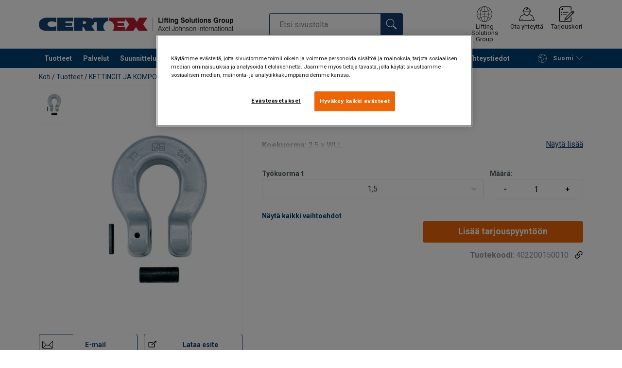

--- FILE ---
content_type: text/html; charset=UTF-8
request_url: https://www.certex.fi/tuotteet/kettingit-ja-komponentit/komponentit/nostorenkaat-ja-liittimet/omegaliitin-luokka-10-crosby-p299181
body_size: 27440
content:
<!DOCTYPE html>
<html lang="fi" data-locale="fi_FI" data-webshop="certex-fi">
    <head>
        <meta charset="utf-8">
        <meta name="viewport" content="width=device-width, initial-scale=1, shrink-to-fit=no">
        <link rel="preload" href="https://cdnjs.cloudflare.com/ajax/libs/font-awesome/6.5.1/css/all.min.css" as="style" onload="this.rel='stylesheet'">
        <link rel="preconnect" href="https://fonts.googleapis.com">
        <link rel="preconnect" href="https://fonts.gstatic.com" crossorigin>
        <link href="https://fonts.googleapis.com/css2?family=Roboto:ital,wght@0,100;0,300;0,400;0,500;0,700;0,900;1,100;1,300;1,400;1,500;1,700;1,900&display=swap" rel="stylesheet">
        
                                    
                                                                
                                                           
            
                                                                                                    <title>Omegaliitin luokka 10 Crosby | Certex Finland</title>
            <meta property="og:title" content="Omegaliitin luokka 10 Crosby | Certex Finland" />
			<meta name="twitter:title" content="Omegaliitin luokka 10 Crosby | Certex Finland" />
        
                    <script type="application/ld+json">
            {
    "@context": "https://schema.org/",
    "@type": "Product",
    "@id": "https://www.certex.fi/tuotteet/kettingit-ja-komponentit/komponentit/nostorenkaat-ja-liittimet/omegaliitin-luokka-10-crosby-p299181/#product",
    "mainEntityOfPage": "https://www.certex.fi/tuotteet/kettingit-ja-komponentit/komponentit/nostorenkaat-ja-liittimet/omegaliitin-luokka-10-crosby-p299181",
    "url": "https://www.certex.fi/tuotteet/kettingit-ja-komponentit/komponentit/nostorenkaat-ja-liittimet/omegaliitin-luokka-10-crosby-p299181",
    "name": "Omegaliitin luokka 10 Crosby",
    "description": "Koekuorma: 2,5 x WLL",
    "image": [
        "https://www.certex.fi/pim/assortment/Crosby/Master%20links%20and%20connectors/3799/image-thumb__3799__product-base/crosby-chain-coupler-s-1325a.b3d3adc3.webp"
    ],
    "category": [
        "https://www.certex.fi/tuotteet-c490362",
        "https://www.certex.fi/tuotteet/kettingit-ja-komponentit-c495125",
        "https://www.certex.fi/tuotteet/kettingit-ja-komponentit/komponentit-c490365",
        "https://www.certex.fi/tuotteet/kettingit-ja-komponentit/komponentit/nostorenkaat-ja-liittimet-c490377"
    ],
    "additionalProperty": [
        {
            "@type": "PropertyValue",
            "name": "Materiaali",
            "value": "Lämpökäsitelty teräs luokka 10. Lämpökäsittely kielletty."
        },
        {
            "@type": "PropertyValue",
            "name": "Merkintä",
            "value": "Valmistajan tuotekoodi ja luokka."
        },
        {
            "@type": "PropertyValue",
            "name": "Pintakäsittely",
            "value": "Maalattu."
        },
        {
            "@type": "PropertyValue",
            "name": "Varmuuskerroin",
            "value": "4:1"
        },
        {
            "@type": "PropertyValue",
            "name": "Luokka",
            "value": "10"
        }
    ]
}
        </script>
                
        
                    <link rel="shortcut icon" type="image/png" href="/sites/Shared Assets/Icons/Favicon.png">
        
        <link rel="stylesheet" type="text/css" href="/static/app-d14089b24d.css">
        <link rel="canonical" href="https://www.certex.fi/tuotteet/kettingit-ja-komponentit/komponentit/nostorenkaat-ja-liittimet/omegaliitin-luokka-10-crosby-p299181">
                
                                                                                                                        <link rel="alternate" hreflang="fi-fi" href="https://www.certex.fi/tuotteet/kettingit-ja-komponentit/komponentit/nostorenkaat-ja-liittimet/omegaliitin-luokka-10-crosby-p299181">
                                                                                                                                                                                <link rel="alternate" hreflang="en-fi" href="https://www.certex.fi/en/products/chains-and-slings/components/master-links-and-connectors/chain-coupler-crosby-s-1325a-p299181">
                                                                        

                            

                
        <meta property="og:locale" content="fi_FI" />
        <meta property="og:url" content="https://www.certex.fi/tuotteet/kettingit-ja-komponentit/komponentit/nostorenkaat-ja-liittimet/omegaliitin-luokka-10-crosby-p299181" />
        <meta property="og:site_name" content="Certex Finland" />
        <meta property="og:type" content="website" />

        <meta name="twitter:url" content="https://www.certex.fi/tuotteet/kettingit-ja-komponentit/komponentit/nostorenkaat-ja-liittimet/omegaliitin-luokka-10-crosby-p299181" />
        <meta name="twitter:site" content="Certex Finland" />

                                                                                                                                 <meta name="description" content="Certex tarjoaa Suomen laajimman valikoiman teräsköysiä ja nosto- ja kuormansidontavälineitä. ">
            <meta property="og:description"  content="Certex tarjoaa Suomen laajimman valikoiman teräsköysiä ja nosto- ja kuormansidontavälineitä. " />
            <meta name="twitter:description" content="Certex tarjoaa Suomen laajimman valikoiman teräsköysiä ja nosto- ja kuormansidontavälineitä. " />
                 
                
        
                
                    

<style>
			.site-header .logo img {
			width: 16.25rem; 		}

		@media (min-width: 768px) {
			.site-header .logo img {
				width: 21.875rem; 			}
		}

		@media (min-width: 992px) {
			.site-header .logo img {
				width: 25rem; 			}
		}
	</style>
                
        
        
    <script>
</script>

<!-- Google Tag Manager -->
<script>(function(w,d,s,l,i){w[l]=w[l]||[];w[l].push({'gtm.start':
new Date().getTime(),event:'gtm.js'});var f=d.getElementsByTagName(s)[0],
j=d.createElement(s),dl=l!='dataLayer'?'&l='+l:'';j.async=true;j.src=
'https://sst.certex.fi/gtm.js?id='+i+dl;f.parentNode.insertBefore(j,f);
})(window,document,'script','dataLayer','GTM-KC9TRV4');</script>
<!-- End Google Tag Manager -->



<!-- CookiePro Cookies Consent Notice start for www.certex.fi -->
<script src="https://cookie-cdn.cookiepro.com/scripttemplates/otSDKStub.js" data-document-language="true" type="text/javascript" charset="UTF-8" data-domain-script="edabe033-02d3-46b6-a9c4-6c9ad1b25fcd" ></script>
<script type="text/javascript">
function OptanonWrapper() { }
</script>
<!-- CookiePro Cookies Consent Notice end for www.certex.fi -->

<script>
    
            var _ptg = _ptg || {};
    _ptg.options = _ptg.options || {};

    
            
    </script>


    <script src="/bundles/pimcorepersonalization/js/targeting.js" async></script><script>
    
            var _ptg = _ptg || {};
    _ptg.options = _ptg.options || {};

    
            
    </script>


    <script src="/bundles/pimcorepersonalization/js/targeting.js" async></script></head>

                                        
    <body class="site-theme-blank boxed ">

<!-- Google Tag Manager (noscript) -->
<noscript><iframe src="https://sst.certex.fi/ns.html?id=GTM-KC9TRV4"
height="0" width="0" style="display:none;visibility:hidden"></iframe></noscript>
<!-- End Google Tag Manager (noscript) -->



                    <header class="site-header standard-nav">
        
                
                                            
            <div class="ie-message">
            <div class="container">Käyttämääsi selainta ei tueta - Joidenkin ominaisuuksien käyttöä on mahdollisesti rajoitetaan tällä selaimella. Jotta sivusto toimisi normaalisti käytäthän mahdollisimman uuttaa versioita joistain seuraavista selaimista: Chrome, Firefox, Safari tai Edge.</div>
        </div>
        <div class="header-content">
            <div class="container">
                <div class="logo">
                    <a href="/">
                        <img src="/sites/Shared%20Assets/Logotypes/Certex/15321/image-thumb__15321__default/Certex%20LSG%20400px.6e373e01.webp" alt="Certex Finland" title="Certex Finland" width="514" height="35">
                    </a>
                </div>
                                <div class="header-search header-srch-redesign" id="search-mobile-view">
                    <form class="es-form" id="es-form" action="https://www.certex.fi/fi/search/results" method="GET">
                        <div class="es-header">Etsi</div>
                        <div class="es-search">
                            <input class="form-control es-form__input" id="es-input" type="text" name="query" autocomplete="off" placeholder="Etsi sivustolta" data-searchRentaImage="/system/icons/Rental/also-available-for-rent.png" data-searchRentaImageAltText="Available for rent">
                            <button class="es-form__button" type="submit"><i class="icon"></i></button>
                            <i class="es-form__clear icon"></i>
                        </div>
                        <div class="es-form__results">
                            <div class="es-form__results-wrapper">
                                <div class="es-form__results-close"></div>
                                <div class="es-form__results-content">

                                                                <div class="row es-form__results-row es-form__results-row--no-matches">
                                    <div class="col-lg-12">
                                        <div class="es-form__results-group es-form__results-group--other-categories"></div>
                                    </div>
                                </div>
                                
                                                                <div class="row es-form__results-row es-form__results-row--matches-found">
                                    <div class="col-lg-3 hide-on-mobile">
                                        <div class="es-form__results-group es-form__results-group--revelant"></div>
                                        <div class="es-form__results-group es-form__results-group--categories"></div>
                                    </div>
                                    <div class="col-lg-9">
                                        <div class="es-form__results-group es-form__results-group--products"></div>
                                        <div class="es-form__results-group es-form__results-group--articles" data-placeholder-image="/sites/Shared%20Assets/Logotypes/Certex/15321/image-thumb__15321__default/Certex%20LSG%20400px.6e373e01.webp"></div>
                                    </div>
                                </div>
                                
                                </div>
                            </div>
                        </div>
                    </form>
                </div>

                
<nav class="tools site-tools">
	<ul class="nav">
		<li class="nav-item header-search-toggle">
			<button type="button" class="nav-link">
				<svg class="icon icon-search"><use xlink:href="/static/icons/symbol/svg/sprite.symbol.svg#search"></use></svg>
				<span>Etsi</span>
			</button>
		</li>
                                                <li class="nav-item group">
                    <a href="/offices" class="nav-link">
                        <svg class="icon icon-group-2"><use xlink:href="/static/icons/symbol/svg/sprite.symbol.svg#group-2"></use></svg>
                        <span>Lifting Solutions Group</span>
                    </a>
                </li>
                    
		<li class="nav-item contact">
			<a href="/yhteystiedot" class="nav-link">
				<svg class="icon icon-contact-2"><use xlink:href="/static/icons/symbol/svg/sprite.symbol.svg#contact-2"></use></svg>
				<span>Ota yhteyttä</span>
			</a>
		</li>
		
                    <li class="nav-item quote">
                <a href="/checkout" class="nav-link">
                    <div class="icon-wrapper">
                        <svg class="icon icon-quotation-2"><use xlink:href="/static/icons/symbol/svg/sprite.symbol.svg#quotation-2"></use></svg>
                        <div class="cart-count" id="cartCountDisplay"></div>
                    </div>
                    <span  >Tarjouskori</span>
                </a>
            </li>
		
		<li class="nav-item main-navigation-toggle">
			<button type="button" class="nav-link menu-open">
				<svg class="icon icon-menu"><use xlink:href="/static/icons/symbol/svg/sprite.symbol.svg#menu"></use></svg>
				<span>Menu</span>
			</button>
			<button type="button" class="nav-link menu-close">
				<svg class="icon icon-close-small"><use xlink:href="/static/icons/symbol/svg/sprite.symbol.svg#close-small"></use></svg>
			</button>
		</li>
	</ul>
</nav>

            </div>
        </div>
        
                        <nav class="main-navigation mobile-navigation">
    <div class="container">
                                                                                                                                
<nav class="tools site-tools">
	<ul class="nav">
		<li class="nav-item header-search-toggle">
			<button type="button" class="nav-link">
				<svg class="icon icon-search"><use xlink:href="/static/icons/symbol/svg/sprite.symbol.svg#search"></use></svg>
				<span>Etsi</span>
			</button>
		</li>
                                                <li class="nav-item group">
                    <a href="/offices" class="nav-link">
                        <svg class="icon icon-group-2"><use xlink:href="/static/icons/symbol/svg/sprite.symbol.svg#group-2"></use></svg>
                        <span>Lifting Solutions Group</span>
                    </a>
                </li>
                    
		<li class="nav-item contact">
			<a href="/yhteystiedot" class="nav-link">
				<svg class="icon icon-contact-2"><use xlink:href="/static/icons/symbol/svg/sprite.symbol.svg#contact-2"></use></svg>
				<span>Ota yhteyttä</span>
			</a>
		</li>
		
                    <li class="nav-item quote">
                <a href="/checkout" class="nav-link">
                    <div class="icon-wrapper">
                        <svg class="icon icon-quotation-2"><use xlink:href="/static/icons/symbol/svg/sprite.symbol.svg#quotation-2"></use></svg>
                        <div class="cart-count" id="cartCountDisplay"></div>
                    </div>
                    <span  >Tarjouskori</span>
                </a>
            </li>
		
		<li class="nav-item main-navigation-toggle">
			<button type="button" class="nav-link menu-open">
				<svg class="icon icon-menu"><use xlink:href="/static/icons/symbol/svg/sprite.symbol.svg#menu"></use></svg>
				<span>Menu</span>
			</button>
			<button type="button" class="nav-link menu-close">
				<svg class="icon icon-close-small"><use xlink:href="/static/icons/symbol/svg/sprite.symbol.svg#close-small"></use></svg>
			</button>
		</li>
	</ul>
</nav>
            
            <div class="slinky-menu">
                <ul class="nav main-navigation-items">
                    <div class="default-header">
                        MENU
                    </div>
                    <div class="category-tree js-auto-height">
                                                    <li class="menu-item">
    <a href="/tuotteet-c490362">
        Tuotteet 
    </a>
    <ul class="dropdown menu-group js-height">
        <div class="menu-group-container js-auto-height">
                            <li class="d-block d-lg-none mobile-header">
                    <a href="/tuotteet-c490362" class="submenu-item">Katso kaikki Tuotteet </a>
                </li>
                                                            <li class="root-item with-icon">
                            <a href="/tuotteet/teraskoydet-ja-tarvikkeet-c495121">
                                                                    <i><svg class="icon icon-wire"><use xlink:href="/static/icons/symbol/svg/sprite.symbol.svg#wire"></use></svg></i>
                                                                TERÄSKÖYDET JA TARVIKKEET
                            </a>

                            
                            <ul class="menu-products-submenu">
                                <div class="js-auto-height scrollbar-when-too-high">
                                                                            <div class="d-block mobile-header">
                                            <li>
                                                <a href="/tuotteet/teraskoydet-ja-tarvikkeet-c495121">
                                                    TERÄSKÖYDET JA TARVIKKEET
                                                </a>
                                            </li>
                                        </div>
                                                                                                                                                                                                                                                                                                                                                                                                                                                <li class="submenu-items-group  ">
                                                    <a href="/tuotteet/teraskoydet-ja-tarvikkeet/teraskoydet-c490374" title="TERÄSKÖYDET" class="submenu-header" >
                                                                                                                    TERÄSKÖYDET
                                                                                                            </a>
                                                                                                            <ul class="submenu-items">
                                                            <div class="js-auto-height scrollbar-when-too-high">
                                                                <div class="d-block mobile-header">
                                                                    <li>
                                                                        <a href="/tuotteet/teraskoydet-ja-tarvikkeet/teraskoydet-c490374" class="submenu-item">TERÄSKÖYDET</a>
                                                                    </li>
                                                                </div>
                                                                                                                                    <li>
                                                                        <a href="/tuotteet/teraskoydet-ja-tarvikkeet/teraskoydet/kiertymattomat-koydet-c490402" class="submenu-item">Kiertymättömät köydet</a>
                                                                    </li>
                                                                                                                                    <li>
                                                                        <a href="/tuotteet/teraskoydet-ja-tarvikkeet/teraskoydet/teraskoydet-vaijerit-yleiskayttoon-c490408" class="submenu-item">Teräsköydet / vaijerit yleiskäyttöön</a>
                                                                    </li>
                                                                                                                                    <li>
                                                                        <a href="/tuotteet/teraskoydet-ja-tarvikkeet/teraskoydet/hissikoydet-c490400" class="submenu-item">Hissiköydet</a>
                                                                    </li>
                                                                                                                                    <li>
                                                                        <a href="/tuotteet/teraskoydet-ja-tarvikkeet/teraskoydet/haponkestavat-koydet-aisi-316-c490407" class="submenu-item">Haponkestävät köydet (AISI 316)</a>
                                                                    </li>
                                                                                                                                    <li>
                                                                        <a href="/tuotteet/teraskoydet-ja-tarvikkeet/teraskoydet/haruskoydet-c490399" class="submenu-item">Harusköydet</a>
                                                                    </li>
                                                                                                                                    <li>
                                                                        <a href="/tuotteet/teraskoydet-ja-tarvikkeet/teraskoydet/erikoiskoydet-c1369308" class="submenu-item">Erikoisköydet</a>
                                                                    </li>
                                                                                                                            </div>
                                                        </ul>
                                                                                                    </li>
                                                                                                                                                                                            <li class="submenu-items-group  ">
                                                    <a href="/tuotteet/teraskoydet-ja-tarvikkeet/teraskoysiraksit-c613974" title="TERÄSKÖYSIRAKSIT" class="submenu-header" >
                                                                                                                    TERÄSKÖYSIRAKSIT
                                                                                                            </a>
                                                                                                            <ul class="submenu-items">
                                                            <div class="js-auto-height scrollbar-when-too-high">
                                                                <div class="d-block mobile-header">
                                                                    <li>
                                                                        <a href="/tuotteet/teraskoydet-ja-tarvikkeet/teraskoysiraksit-c613974" class="submenu-item">TERÄSKÖYSIRAKSIT</a>
                                                                    </li>
                                                                </div>
                                                                                                                                    <li>
                                                                        <a href="/tuotteet/teraskoydet-ja-tarvikkeet/teraskoysiraksit/teraskoysiraksit-c490401" class="submenu-item">Teräsköysiraksit</a>
                                                                    </li>
                                                                                                                            </div>
                                                        </ul>
                                                                                                    </li>
                                                                                                                                                                                            <li class="submenu-items-group  ">
                                                    <a href="/tuotteet/teraskoydet-ja-tarvikkeet/teraskoysitarvikkeet-c495129" title="TERÄSKÖYSITARVIKKEET" class="submenu-header" >
                                                                                                                    TERÄSKÖYSITARVIKKEET
                                                                                                            </a>
                                                                                                            <ul class="submenu-items">
                                                            <div class="js-auto-height scrollbar-when-too-high">
                                                                <div class="d-block mobile-header">
                                                                    <li>
                                                                        <a href="/tuotteet/teraskoydet-ja-tarvikkeet/teraskoysitarvikkeet-c495129" class="submenu-item">TERÄSKÖYSITARVIKKEET</a>
                                                                    </li>
                                                                </div>
                                                                                                                                    <li>
                                                                        <a href="/tuotteet/teraskoydet-ja-tarvikkeet/teraskoysitarvikkeet/teraskoysitarvikkeet-c490369" class="submenu-item">Teräsköysitarvikkeet</a>
                                                                    </li>
                                                                                                                            </div>
                                                        </ul>
                                                                                                    </li>
                                                                                                                                                                                                                                                                                            </div>
                            </ul>
                        </li>
                                                                                <li class="root-item with-icon">
                            <a href="/tuotteet/kettingit-ja-komponentit-c495125">
                                                                    <i><svg class="icon icon-slings"><use xlink:href="/static/icons/symbol/svg/sprite.symbol.svg#slings"></use></svg></i>
                                                                KETTINGIT JA KOMPONENTIT
                            </a>

                            
                            <ul class="menu-products-submenu">
                                <div class="js-auto-height scrollbar-when-too-high">
                                                                            <div class="d-block mobile-header">
                                            <li>
                                                <a href="/tuotteet/kettingit-ja-komponentit-c495125">
                                                    KETTINGIT JA KOMPONENTIT
                                                </a>
                                            </li>
                                        </div>
                                                                                                                                                                                                                                                                                                                                                                                                                                                <li class="submenu-items-group  ">
                                                    <a href="/tuotteet/kettingit-ja-komponentit/ketjut-ja-kettingit-c490370" title="Ketjut ja kettingit" class="submenu-header" >
                                                                                                                    Ketjut ja kettingit
                                                                                                            </a>
                                                                                                            <ul class="submenu-items">
                                                            <div class="js-auto-height scrollbar-when-too-high">
                                                                <div class="d-block mobile-header">
                                                                    <li>
                                                                        <a href="/tuotteet/kettingit-ja-komponentit/ketjut-ja-kettingit-c490370" class="submenu-item">Ketjut ja kettingit</a>
                                                                    </li>
                                                                </div>
                                                                                                                                    <li>
                                                                        <a href="/tuotteet/kettingit-ja-komponentit/ketjut-ja-kettingit/ketjut-ja-kettingit-c490387" class="submenu-item">Ketjut ja kettingit </a>
                                                                    </li>
                                                                                                                                    <li>
                                                                        <a href="/tuotteet/kettingit-ja-komponentit/ketjut-ja-kettingit/kettinkiraksit-c490388" class="submenu-item">Kettinkiraksit</a>
                                                                    </li>
                                                                                                                            </div>
                                                        </ul>
                                                                                                    </li>
                                                                                                                                                                                            <li class="submenu-items-group  ">
                                                    <a href="/tuotteet/kettingit-ja-komponentit/komponentit-c490365" title="KOMPONENTIT" class="submenu-header" >
                                                                                                                    KOMPONENTIT
                                                                                                            </a>
                                                                                                            <ul class="submenu-items">
                                                            <div class="js-auto-height scrollbar-when-too-high">
                                                                <div class="d-block mobile-header">
                                                                    <li>
                                                                        <a href="/tuotteet/kettingit-ja-komponentit/komponentit-c490365" class="submenu-item">KOMPONENTIT</a>
                                                                    </li>
                                                                </div>
                                                                                                                                    <li>
                                                                        <a href="/tuotteet/kettingit-ja-komponentit/komponentit/koukut-ja-lyhentimet-c490378" class="submenu-item">Koukut ja lyhentimet</a>
                                                                    </li>
                                                                                                                                    <li>
                                                                        <a href="/tuotteet/kettingit-ja-komponentit/komponentit/nostorenkaat-ja-liittimet-c490377" class="submenu-item">Nostorenkaat ja liittimet</a>
                                                                    </li>
                                                                                                                                    <li>
                                                                        <a href="/tuotteet/kettingit-ja-komponentit/komponentit/nostosilmukat-ja-leikarit-c490375" class="submenu-item">Nostosilmukat ja leikarit</a>
                                                                    </li>
                                                                                                                                    <li>
                                                                        <a href="/tuotteet/kettingit-ja-komponentit/komponentit/sakkelit-c490376" class="submenu-item">Sakkelit</a>
                                                                    </li>
                                                                                                                                    <li>
                                                                        <a href="/tuotteet/kettingit-ja-komponentit/komponentit/vanttiruuvit-c490379" class="submenu-item">Vanttiruuvit</a>
                                                                    </li>
                                                                                                                            </div>
                                                        </ul>
                                                                                                    </li>
                                                                                                                                                                                                                                                                                            </div>
                            </ul>
                        </li>
                                                                                <li class="root-item with-icon">
                            <a href="/tuotteet/kuormansidontatarvikkeet-c600467">
                                                                    <i><svg class="icon icon-accessories"><use xlink:href="/static/icons/symbol/svg/sprite.symbol.svg#accessories"></use></svg></i>
                                                                KUORMANSIDONTATARVIKKEET
                            </a>

                                                            <div class="menu-group-articles">
                                    <div class="menu-group-articles__heading">Artikkelit</div>
                                    <div class="menu-group-articles__list">
                                                                                    <div class="menu-group-articles__article">
                                                <a href="#" class="menu-group-articles__article-link">
                                                    
                                                    <div class="menu-group-articles__article-texts">
                                                        <h3></h3>
                                                        <p>Read more</p>
                                                    </div>
                                                </a>
                                            </div>
                                                                            </div>
                                </div>
                            
                            <ul class="menu-products-submenu">
                                <div class="js-auto-height scrollbar-when-too-high">
                                                                            <div class="d-block mobile-header">
                                            <li>
                                                <a href="/tuotteet/kuormansidontatarvikkeet-c600467">
                                                    KUORMANSIDONTATARVIKKEET
                                                </a>
                                            </li>
                                        </div>
                                                                                                                                                                                                                                                                                                                                                                                                                                                <li class="submenu-items-group  ">
                                                    <a href="/tuotteet/kuormansidontatarvikkeet/kuormansidontatarvikkeet-c490364" title="KUORMANSIDONTATARVIKKEET" class="submenu-header" >
                                                                                                                    KUORMANSIDONTATARVIKKEET
                                                                                                            </a>
                                                                                                            <ul class="submenu-items">
                                                            <div class="js-auto-height scrollbar-when-too-high">
                                                                <div class="d-block mobile-header">
                                                                    <li>
                                                                        <a href="/tuotteet/kuormansidontatarvikkeet/kuormansidontatarvikkeet-c490364" class="submenu-item">KUORMANSIDONTATARVIKKEET</a>
                                                                    </li>
                                                                </div>
                                                                                                                                    <li>
                                                                        <a href="/tuotteet/kuormansidontatarvikkeet/kuormansidontatarvikkeet/muut-kuormansidontavalineet-c646785" class="submenu-item">Muut kuormansidontavälineet</a>
                                                                    </li>
                                                                                                                                    <li>
                                                                        <a href="/tuotteet/kuormansidontatarvikkeet/kuormansidontatarvikkeet/hinaus-ja-vetohihnat-c646786" class="submenu-item">Hinaus- ja vetohihnat</a>
                                                                    </li>
                                                                                                                                    <li>
                                                                        <a href="/tuotteet/kuormansidontatarvikkeet/kuormansidontatarvikkeet/nauhasidonta-c646787" class="submenu-item">Nauhasidonta</a>
                                                                    </li>
                                                                                                                                    <li>
                                                                        <a href="/tuotteet/kuormansidontatarvikkeet/kuormansidontatarvikkeet/kettinkisidonta-c646775" class="submenu-item">Kettinkisidonta</a>
                                                                    </li>
                                                                                                                                    <li>
                                                                        <a href="/tuotteet/kuormansidontatarvikkeet/kuormansidontatarvikkeet/kertasidonta-c646784" class="submenu-item">Kertasidonta</a>
                                                                    </li>
                                                                                                                            </div>
                                                        </ul>
                                                                                                    </li>
                                                                                                                                                                                                                                                                                            </div>
                            </ul>
                        </li>
                                                                                <li class="root-item with-icon">
                            <a href="/tuotteet/nostoapuvalineet-c495128">
                                                                    <i><svg class="icon icon-lifting"><use xlink:href="/static/icons/symbol/svg/sprite.symbol.svg#lifting"></use></svg></i>
                                                                NOSTOAPUVÄLINEET
                            </a>

                            
                            <ul class="menu-products-submenu">
                                <div class="js-auto-height scrollbar-when-too-high">
                                                                            <div class="d-block mobile-header">
                                            <li>
                                                <a href="/tuotteet/nostoapuvalineet-c495128">
                                                    NOSTOAPUVÄLINEET
                                                </a>
                                            </li>
                                        </div>
                                                                                                                                                                                                                                                                                                                                                                                                                                                <li class="submenu-items-group  ">
                                                    <a href="/tuotteet/nostoapuvalineet/taljat-c490363" title="TALJAT" class="submenu-header" >
                                                                                                                    TALJAT
                                                                                                            </a>
                                                                                                            <ul class="submenu-items">
                                                            <div class="js-auto-height scrollbar-when-too-high">
                                                                <div class="d-block mobile-header">
                                                                    <li>
                                                                        <a href="/tuotteet/nostoapuvalineet/taljat-c490363" class="submenu-item">TALJAT</a>
                                                                    </li>
                                                                </div>
                                                                                                                                    <li>
                                                                        <a href="/tuotteet/nostoapuvalineet/taljat/ketju-ja-viputaljat-c490390" class="submenu-item">Ketju- ja viputaljat</a>
                                                                    </li>
                                                                                                                                    <li>
                                                                        <a href="/tuotteet/nostoapuvalineet/taljat/siirtovaunut-c490391" class="submenu-item">Siirtovaunut</a>
                                                                    </li>
                                                                                                                                    <li>
                                                                        <a href="/tuotteet/nostoapuvalineet/taljat/vaijeritaljat-c490389" class="submenu-item">Vaijeritaljat</a>
                                                                    </li>
                                                                                                                                    <li>
                                                                        <a href="/tuotteet/nostoapuvalineet/taljat/paineilmataljat-c490392" class="submenu-item">Paineilmataljat</a>
                                                                    </li>
                                                                                                                            </div>
                                                        </ul>
                                                                                                    </li>
                                                                                                                                                                                            <li class="submenu-items-group  ">
                                                    <a href="/tuotteet/nostoapuvalineet/nostopuomit-ja-apuvalineet-c490366" title="NOSTOPUOMIT JA -APUVÄLINEET" class="submenu-header" >
                                                                                                                    NOSTOPUOMIT JA -APUVÄLINEET
                                                                                                            </a>
                                                                                                            <ul class="submenu-items">
                                                            <div class="js-auto-height scrollbar-when-too-high">
                                                                <div class="d-block mobile-header">
                                                                    <li>
                                                                        <a href="/tuotteet/nostoapuvalineet/nostopuomit-ja-apuvalineet-c490366" class="submenu-item">NOSTOPUOMIT JA -APUVÄLINEET</a>
                                                                    </li>
                                                                </div>
                                                                                                                                    <li>
                                                                        <a href="/tuotteet/nostoapuvalineet/nostopuomit-ja-apuvalineet/nostopuomit-c490396" class="submenu-item">Nostopuomit</a>
                                                                    </li>
                                                                                                                                    <li>
                                                                        <a href="/tuotteet/nostoapuvalineet/nostopuomit-ja-apuvalineet/nostohaarukat-c490394" class="submenu-item">Nostohaarukat</a>
                                                                    </li>
                                                                                                                                    <li>
                                                                        <a href="/tuotteet/nostoapuvalineet/nostopuomit-ja-apuvalineet/nostokorit-ja-trukkivarusteet-c490395" class="submenu-item">Nostokorit ja trukkivarusteet</a>
                                                                    </li>
                                                                                                                                    <li>
                                                                        <a href="/tuotteet/nostoapuvalineet/nostopuomit-ja-apuvalineet/betonituotteiden-nostovalineet-c490397" class="submenu-item">Betonituotteiden nostovälineet</a>
                                                                    </li>
                                                                                                                                    <li>
                                                                        <a href="/tuotteet/nostoapuvalineet/nostopuomit-ja-apuvalineet/nostotarraimet-c490398" class="submenu-item">Nostotarraimet</a>
                                                                    </li>
                                                                                                                                    <li>
                                                                        <a href="/tuotteet/nostoapuvalineet/nostopuomit-ja-apuvalineet/nostomagneetit-c490393" class="submenu-item">Nostomagneetit</a>
                                                                    </li>
                                                                                                                                    <li>
                                                                        <a href="/tuotteet/nostoapuvalineet/nostopuomit-ja-apuvalineet/tunkit-c1133073" class="submenu-item">Tunkit</a>
                                                                    </li>
                                                                                                                            </div>
                                                        </ul>
                                                                                                    </li>
                                                                                                                                                                                                                                                                                            </div>
                            </ul>
                        </li>
                                                                                <li class="root-item with-icon">
                            <a href="/tuotteet/nosturit-ja-sahkonostimet-c495122">
                                                                    <i><svg class="icon icon-crane"><use xlink:href="/static/icons/symbol/svg/sprite.symbol.svg#crane"></use></svg></i>
                                                                NOSTURIT JA SÄHKÖNOSTIMET
                            </a>

                            
                            <ul class="menu-products-submenu">
                                <div class="js-auto-height scrollbar-when-too-high">
                                                                            <div class="d-block mobile-header">
                                            <li>
                                                <a href="/tuotteet/nosturit-ja-sahkonostimet-c495122">
                                                    NOSTURIT JA SÄHKÖNOSTIMET
                                                </a>
                                            </li>
                                        </div>
                                                                                                                                                                                                                                                                                                                                                                                                                                                <li class="submenu-items-group no-items ">
                                                    <a href="/tuotteet/nosturit-ja-sahkonostimet/kevytnosturijarjestelmat-c3682360" title="KEVYTNOSTURIJÄRJESTELMÄT" class="submenu-header" >
                                                                                                                    KEVYTNOSTURIJÄRJESTELMÄT
                                                                                                            </a>
                                                                                                    </li>
                                                                                                                                                                                            <li class="submenu-items-group no-items ">
                                                    <a href="/tuotteet/nosturit-ja-sahkonostimet/siltanosturit-c3813592" title="SILTANOSTURIT" class="submenu-header" >
                                                                                                                    SILTANOSTURIT
                                                                                                            </a>
                                                                                                    </li>
                                                                                                                                                                                            <li class="submenu-items-group  ">
                                                    <a href="/tuotteet/nosturit-ja-sahkonostimet/nostureiden-tarvikkeet-c4577891" title="NOSTUREIDEN TARVIKKEET" class="submenu-header" >
                                                                                                                    NOSTUREIDEN TARVIKKEET
                                                                                                            </a>
                                                                                                            <ul class="submenu-items">
                                                            <div class="js-auto-height scrollbar-when-too-high">
                                                                <div class="d-block mobile-header">
                                                                    <li>
                                                                        <a href="/tuotteet/nosturit-ja-sahkonostimet/nostureiden-tarvikkeet-c4577891" class="submenu-item">NOSTUREIDEN TARVIKKEET</a>
                                                                    </li>
                                                                </div>
                                                                                                                                    <li>
                                                                        <a href="/tuotteet/nosturit-ja-sahkonostimet/nostureiden-tarvikkeet/henkilonostokorit-c4596562" class="submenu-item">Henkilönostokorit</a>
                                                                    </li>
                                                                                                                                    <li>
                                                                        <a href="/tuotteet/nosturit-ja-sahkonostimet/nostureiden-tarvikkeet/nosturivaa-at-c4596594" class="submenu-item">Nosturivaa&#039;at</a>
                                                                    </li>
                                                                                                                                    <li>
                                                                        <a href="/tuotteet/nosturit-ja-sahkonostimet/nostureiden-tarvikkeet/radio-ohjaimet-c4594305" class="submenu-item">Radio-ohjaimet</a>
                                                                    </li>
                                                                                                                                    <li>
                                                                        <a href="/tuotteet/nosturit-ja-sahkonostimet/nostureiden-tarvikkeet/automaattikoukut-c4594340" class="submenu-item">Automaattikoukut</a>
                                                                    </li>
                                                                                                                                    <li>
                                                                        <a href="/tuotteet/nosturit-ja-sahkonostimet/nostureiden-tarvikkeet/teollisuusnosturikoydet-c4596458" class="submenu-item">Teollisuusnosturiköydet</a>
                                                                    </li>
                                                                                                                            </div>
                                                        </ul>
                                                                                                    </li>
                                                                                                                                                                                                                                                                                                                            <li class="submenu-items-group  ">
                                                    <a href="/tuotteet/nosturit-ja-sahkonostimet/kaantopuominosturit-c490470" title="KÄÄNTÖPUOMINOSTURIT" class="submenu-header" >
                                                                                                                    KÄÄNTÖPUOMINOSTURIT
                                                                                                            </a>
                                                                                                            <ul class="submenu-items">
                                                            <div class="js-auto-height scrollbar-when-too-high">
                                                                <div class="d-block mobile-header">
                                                                    <li>
                                                                        <a href="/tuotteet/nosturit-ja-sahkonostimet/kaantopuominosturit-c490470" class="submenu-item">KÄÄNTÖPUOMINOSTURIT</a>
                                                                    </li>
                                                                </div>
                                                                                                                                    <li>
                                                                        <a href="/tuotteet/nosturit-ja-sahkonostimet/kaantopuominosturit/siirrettavat-kaantopuomit-c4594232" class="submenu-item">Siirrettävät kääntöpuomit</a>
                                                                    </li>
                                                                                                                                    <li>
                                                                        <a href="/tuotteet/nosturit-ja-sahkonostimet/kaantopuominosturit/pylvaskaantopuomit-c539013" class="submenu-item">Pylväskääntöpuomit</a>
                                                                    </li>
                                                                                                                                    <li>
                                                                        <a href="/tuotteet/nosturit-ja-sahkonostimet/kaantopuominosturit/seinakaantopuomit-c4577775" class="submenu-item">Seinäkääntöpuomit</a>
                                                                    </li>
                                                                                                                            </div>
                                                        </ul>
                                                                                                    </li>
                                                                                                                                                                                            <li class="submenu-items-group no-items ">
                                                    <a href="/tuotteet/nosturit-ja-sahkonostimet/sahkonostimet-c545643" title="SÄHKÖNOSTIMET" class="submenu-header" >
                                                                                                                    SÄHKÖNOSTIMET
                                                                                                            </a>
                                                                                                    </li>
                                                                                                                                                            </div>
                            </ul>
                        </li>
                                                                                <li class="root-item with-icon">
                            <a href="/tuotteet/nostovyot-ja-paallysteraksit-c598374">
                                                                    <i><svg class="icon icon-lashing"><use xlink:href="/static/icons/symbol/svg/sprite.symbol.svg#lashing"></use></svg></i>
                                                                NOSTOVYÖT JA PÄÄLLYSTERAKSIT
                            </a>

                            
                            <ul class="menu-products-submenu">
                                <div class="js-auto-height scrollbar-when-too-high">
                                                                            <div class="d-block mobile-header">
                                            <li>
                                                <a href="/tuotteet/nostovyot-ja-paallysteraksit-c598374">
                                                    NOSTOVYÖT JA PÄÄLLYSTERAKSIT
                                                </a>
                                            </li>
                                        </div>
                                                                                                                                                                                                                                                                                                                                                                                                                                                <li class="submenu-items-group  ">
                                                    <a href="/tuotteet/nostovyot-ja-paallysteraksit/nostovyot-ja-paallysteraksit-c490371" title="NOSTOVYÖT JA PÄÄLLYSTERAKSIT" class="submenu-header" >
                                                                                                                    NOSTOVYÖT JA PÄÄLLYSTERAKSIT
                                                                                                            </a>
                                                                                                            <ul class="submenu-items">
                                                            <div class="js-auto-height scrollbar-when-too-high">
                                                                <div class="d-block mobile-header">
                                                                    <li>
                                                                        <a href="/tuotteet/nostovyot-ja-paallysteraksit/nostovyot-ja-paallysteraksit-c490371" class="submenu-item">NOSTOVYÖT JA PÄÄLLYSTERAKSIT</a>
                                                                    </li>
                                                                </div>
                                                                                                                                    <li>
                                                                        <a href="/tuotteet/nostovyot-ja-paallysteraksit/nostovyot-ja-paallysteraksit/nostoliinat-nostovyot-c490403" class="submenu-item">Nostoliinat - Nostovyöt</a>
                                                                    </li>
                                                                                                                                    <li>
                                                                        <a href="/tuotteet/nostovyot-ja-paallysteraksit/nostovyot-ja-paallysteraksit/paallysteraksit-c490405" class="submenu-item">Päällysteraksit</a>
                                                                    </li>
                                                                                                                                    <li>
                                                                        <a href="/tuotteet/nostovyot-ja-paallysteraksit/nostovyot-ja-paallysteraksit/monihaaraiset-tekstiiliraksit-c490404" class="submenu-item">Monihaaraiset tekstiiliraksit</a>
                                                                    </li>
                                                                                                                                    <li>
                                                                        <a href="/tuotteet/nostovyot-ja-paallysteraksit/nostovyot-ja-paallysteraksit/kulmasuojat-c490406" class="submenu-item">Kulmasuojat</a>
                                                                    </li>
                                                                                                                            </div>
                                                        </ul>
                                                                                                    </li>
                                                                                                                                                                                                                                                                                            </div>
                            </ul>
                        </li>
                                                                                <li class="root-item with-icon">
                            <a href="/tuotteet/putoamissuojaimet-c495127">
                                                                    <i><svg class="icon icon-safety"><use xlink:href="/static/icons/symbol/svg/sprite.symbol.svg#safety"></use></svg></i>
                                                                PUTOAMISSUOJAIMET
                            </a>

                            
                            <ul class="menu-products-submenu">
                                <div class="js-auto-height scrollbar-when-too-high">
                                                                            <div class="d-block mobile-header">
                                            <li>
                                                <a href="/tuotteet/putoamissuojaimet-c495127">
                                                    PUTOAMISSUOJAIMET
                                                </a>
                                            </li>
                                        </div>
                                                                                                                                                                                                                                                                                                                                                                                                                                                <li class="submenu-items-group  ">
                                                    <a href="/tuotteet/putoamissuojaimet/putoamissuojaimet-c490367" title="PUTOAMISSUOJAIMET" class="submenu-header" >
                                                                                                                    PUTOAMISSUOJAIMET
                                                                                                            </a>
                                                                                                            <ul class="submenu-items">
                                                            <div class="js-auto-height scrollbar-when-too-high">
                                                                <div class="d-block mobile-header">
                                                                    <li>
                                                                        <a href="/tuotteet/putoamissuojaimet/putoamissuojaimet-c490367" class="submenu-item">PUTOAMISSUOJAIMET</a>
                                                                    </li>
                                                                </div>
                                                                                                                                    <li>
                                                                        <a href="/tuotteet/putoamissuojaimet/putoamissuojaimet/turvavaljaat-c490413" class="submenu-item">Turvavaljaat</a>
                                                                    </li>
                                                                                                                                    <li>
                                                                        <a href="/tuotteet/putoamissuojaimet/putoamissuojaimet/kelautuvat-putoamistarraimet-c490414" class="submenu-item">Kelautuvat putoamistarraimet </a>
                                                                    </li>
                                                                                                                                    <li>
                                                                        <a href="/tuotteet/putoamissuojaimet/putoamissuojaimet/nykayksenvaimentimet-c490412" class="submenu-item">Nykäyksenvaimentimet</a>
                                                                    </li>
                                                                                                                                    <li>
                                                                        <a href="/tuotteet/putoamissuojaimet/putoamissuojaimet/putoamissuojainten-kiinnityspisteet-c490411" class="submenu-item">Putoamissuojainten kiinnityspisteet</a>
                                                                    </li>
                                                                                                                                    <li>
                                                                        <a href="/tuotteet/putoamissuojaimet/putoamissuojaimet/koydet-c490415" class="submenu-item">Köydet</a>
                                                                    </li>
                                                                                                                                    <li>
                                                                        <a href="/tuotteet/putoamissuojaimet/putoamissuojaimet/kiinteat-putoamissuojainjarjestelmat-c490416" class="submenu-item">Kiinteät putoamissuojainjärjestelmät</a>
                                                                    </li>
                                                                                                                                    <li>
                                                                        <a href="/tuotteet/putoamissuojaimet/putoamissuojaimet/muut-putoamissuojatarvikkeet-c490410" class="submenu-item">Muut putoamissuojatarvikkeet</a>
                                                                    </li>
                                                                                                                            </div>
                                                        </ul>
                                                                                                    </li>
                                                                                                                                                                                                                                                                                            </div>
                            </ul>
                        </li>
                                                                                <li class="root-item with-icon">
                            <a href="/tuotteet/teatterit-ja-viihdeteollisuus-c598450">
                                                                    <i><svg class="icon icon-others"><use xlink:href="/static/icons/symbol/svg/sprite.symbol.svg#others"></use></svg></i>
                                                                TEATTERIT JA VIIHDETEOLLISUUS
                            </a>

                            
                            <ul class="menu-products-submenu">
                                <div class="js-auto-height scrollbar-when-too-high">
                                                                            <div class="d-block mobile-header">
                                            <li>
                                                <a href="/tuotteet/teatterit-ja-viihdeteollisuus-c598450">
                                                    TEATTERIT JA VIIHDETEOLLISUUS
                                                </a>
                                            </li>
                                        </div>
                                                                                                                                                                                                                                                                                                                                                                                                                                                <li class="submenu-items-group no-items ">
                                                    <a href="/tuotteet/teatterit-ja-viihdeteollisuus/teatterit-ja-viihdeteollisuus-c490372" title="TEATTERIT JA VIIHDETEOLLISUUS" class="submenu-header" >
                                                                                                                    TEATTERIT JA VIIHDETEOLLISUUS
                                                                                                            </a>
                                                                                                    </li>
                                                                                                                                                                                                                                                                                            </div>
                            </ul>
                        </li>
                                                                                <li class="root-item with-icon">
                            <a href="/tuotteet/palvelut-c3744262">
                                                                    <i><svg class="icon icon-services"><use xlink:href="/static/icons/symbol/svg/sprite.symbol.svg#services"></use></svg></i>
                                                                PALVELUT
                            </a>

                            
                            <ul class="menu-products-submenu">
                                <div class="js-auto-height scrollbar-when-too-high">
                                                                            <div class="d-block mobile-header">
                                            <li>
                                                <a href="/tuotteet/palvelut-c3744262">
                                                    PALVELUT
                                                </a>
                                            </li>
                                        </div>
                                                                                                                                                                                                                                                                                                                                                                                                                                                <li class="submenu-items-group no-items ">
                                                    <a href="/tuotteet/palvelut/nostoapuvalineiden-tarkastukset-c3746075" title="NOSTOAPUVÄLINEIDEN TARKASTUKSET" class="submenu-header" >
                                                                                                                    NOSTOAPUVÄLINEIDEN TARKASTUKSET
                                                                                                            </a>
                                                                                                    </li>
                                                                                                                                                                                                                                                                                            </div>
                            </ul>
                        </li>
                                                                                <li class="root-item with-icon">
                            <a href="/tuotteet/erikoistuotteet-c490373">
                                                                    <i><svg class="icon icon-special"><use xlink:href="/static/icons/symbol/svg/sprite.symbol.svg#special"></use></svg></i>
                                                                ERIKOISTUOTTEET
                            </a>

                            
                            <ul class="menu-products-submenu">
                                <div class="js-auto-height scrollbar-when-too-high">
                                                                            <div class="d-block mobile-header">
                                            <li>
                                                <a href="/tuotteet/erikoistuotteet-c490373">
                                                    ERIKOISTUOTTEET
                                                </a>
                                            </li>
                                        </div>
                                                                                                                                                                                                                                                                                                                                                                                                                                                <li class="submenu-items-group no-items ">
                                                    <a href="/tuotteet/erikoistuotteet/nostosakset-c490381" title="NOSTOSAKSET" class="submenu-header" >
                                                                                                                    NOSTOSAKSET
                                                                                                            </a>
                                                                                                    </li>
                                                                                                                                                                                            <li class="submenu-items-group no-items ">
                                                    <a href="/tuotteet/erikoistuotteet/nosturivaa-at-ja-kuormamittarit-c490385" title="NOSTURIVAA&#039;AT JA KUORMAMITTARIT " class="submenu-header" >
                                                                                                                    NOSTURIVAA&#039;AT JA KUORMAMITTARIT 
                                                                                                            </a>
                                                                                                    </li>
                                                                                                                                                                                                                                                                                            </div>
                            </ul>
                        </li>
                                                                                <li class="root-item with-icon">
                            <a href="/tuotteet/tuotemerkit-c1163779">
                                                                    <i><svg class="icon icon-special"><use xlink:href="/static/icons/symbol/svg/sprite.symbol.svg#special"></use></svg></i>
                                                                TUOTEMERKIT
                            </a>

                            
                            <ul class="menu-products-submenu brands-list">
                                <div class="js-auto-height scrollbar-when-too-high">
                                                                        <div class="menu-products-content d-flex flex-wrap mt-5">
                                                                                <div class="d-block mobile-header">
                                            <li>
                                                <a href="/tuotteet/tuotemerkit-c1163779">
                                                    TUOTEMERKIT
                                                </a>
                                            </li>
                                        </div>
                                                                                                                                                                                                                                                                                                                                                                                                                                                <li class="submenu-items-group no-items brand-style">
                                                    <a href="/tuotteet/tuotemerkit/vetter-krantechnik-c1179326" title="Vetter Krantechnik" class="submenu-header" style="padding: 10px !important;">
                                                                                                                    Vetter Krantechnik
                                                                                                                                                                                        <div class="navigation-brand-image" style="background-image: url('/pim/assortment/Vetter%20Krantechnik/22081/image-thumb__22081__brand-icon/VEKT%2BR-4C.ffc1d1fb.webp');"></div>
                                                                                                                                                                        </a>
                                                                                                    </li>
                                                                                                                                                                                            <li class="submenu-items-group no-items brand-style">
                                                    <a href="/tuotteet/tuotemerkit/ropetex-c1165808" title="Ropetex" class="submenu-header" style="padding: 10px !important;">
                                                                                                                    Ropetex
                                                                                                                                                                                        <div class="navigation-brand-image" style="background-image: url('/sites/Shared%20Assets/Logotypes/Ropetex/51245/image-thumb__51245__brand-icon/Ropetex-logotype.f7ea0474.webp');"></div>
                                                                                                                                                                        </a>
                                                                                                    </li>
                                                                                                                                                                                            <li class="submenu-items-group no-items brand-style">
                                                    <a href="/tuotteet/tuotemerkit/terrier-c1165874" title="Terrier" class="submenu-header" style="padding: 10px !important;">
                                                                                                                    Terrier
                                                                                                                                                                                        <div class="navigation-brand-image" style="background-image: url('/pim/assortment/Terrier/15244/image-thumb__15244__brand-icon/Terrier.51a15f6e.webp');"></div>
                                                                                                                                                                        </a>
                                                                                                    </li>
                                                                                                                                                                                                                                                                                                                            <li class="submenu-items-group no-items brand-style">
                                                    <a href="/tuotteet/tuotemerkit/liftket-c1179327" title="Liftket" class="submenu-header" style="padding: 10px !important;">
                                                                                                                    Liftket
                                                                                                                                                                                        <div class="navigation-brand-image" style="background-image: url('/pim/assortment/Liftket/29248/image-thumb__29248__brand-icon/liftket_logo_2017a_1.98880cb5.webp');"></div>
                                                                                                                                                                        </a>
                                                                                                    </li>
                                                                                                                                                                                            <li class="submenu-items-group no-items brand-style">
                                                    <a href="/tuotteet/tuotemerkit/blue-wave-c1165859" title="Blue Wave" class="submenu-header" style="padding: 10px !important;">
                                                                                                                    Blue Wave
                                                                                                                                                                                        <div class="navigation-brand-image" style="background-image: url('/pim/assortment/Blue%20Wave/2881/image-thumb__2881__brand-icon/blue_wave_logo.39d0fb0a.webp');"></div>
                                                                                                                                                                        </a>
                                                                                                    </li>
                                                                                                                                                                                            <li class="submenu-items-group no-items brand-style">
                                                    <a href="/tuotteet/tuotemerkit/tractel-c1165880" title="Tractel" class="submenu-header" style="padding: 10px !important;">
                                                                                                                    Tractel
                                                                                                                                                                                        <div class="navigation-brand-image" style="background-image: url('/sites/certex-dk/Logos/Supplier%20logos/29251/image-thumb__29251__brand-icon/tractel.b99f5e9c.webp');"></div>
                                                                                                                                                                        </a>
                                                                                                    </li>
                                                                                                                                                                                                                                                                                                                            <li class="submenu-items-group no-items brand-style">
                                                    <a href="/tuotteet/tuotemerkit/lift-tex-r-c1179328" title="Lift-Tex®" class="submenu-header" style="padding: 10px !important;">
                                                                                                                    Lift-Tex®
                                                                                                                                                                                        <div class="navigation-brand-image" style="background-image: url('/pim/Supplier%20logos/56607/image-thumb__56607__brand-icon/logo_extrema_RGB_zwart.785703a1.webp');"></div>
                                                                                                                                                                        </a>
                                                                                                    </li>
                                                                                                                                                                                            <li class="submenu-items-group no-items brand-style">
                                                    <a href="/tuotteet/tuotemerkit/elephant-c1165860" title="Elephant" class="submenu-header" style="padding: 10px !important;">
                                                                                                                    Elephant
                                                                                                                                                                                        <div class="navigation-brand-image" style="background-image: url('/pim/assortment/Elephant%20Assortment/29240/image-thumb__29240__brand-icon/elephant%20logo.f687f3df.webp');"></div>
                                                                                                                                                                        </a>
                                                                                                    </li>
                                                                                                                                                                                            <li class="submenu-items-group no-items brand-style">
                                                    <a href="/tuotteet/tuotemerkit/verope-ag-toimittaa-erinomaisuutta-c1165881" title="VEROPE AG – TOIMITTAA ERINOMAISUUTTA" class="submenu-header" style="padding: 10px !important;">
                                                                                                                    VEROPE AG – TOIMITTAA ERINOMAISUUTTA
                                                                                                                                                                                        <div class="navigation-brand-image" style="background-image: url('/pim/Supplier%20logos/42990/image-thumb__42990__brand-icon/2022__verope_Logo_blue-orange.6a79849a.webp');"></div>
                                                                                                                                                                        </a>
                                                                                                    </li>
                                                                                                                                                                                                                                                                                                                            <li class="submenu-items-group no-items brand-style">
                                                    <a href="/tuotteet/tuotemerkit/bridon-bekaert-c4307010" title="Bridon-Bekaert" class="submenu-header" style="padding: 10px !important;">
                                                                                                                    Bridon-Bekaert
                                                                                                                                                                                        <div class="navigation-brand-image" style="background-image: url('/sites/certex-pl/brands/42907/image-thumb__42907__brand-icon/BridonBekaert-Logo@2x.f2d9deb4.webp');"></div>
                                                                                                                                                                        </a>
                                                                                                    </li>
                                                                                                                                                                                            <li class="submenu-items-group no-items brand-style">
                                                    <a href="/tuotteet/tuotemerkit/huchez-c1165861" title="Huchez" class="submenu-header" style="padding: 10px !important;">
                                                                                                                    Huchez
                                                                                                                                                                                        <div class="navigation-brand-image" style="background-image: url('/pim/assortment/Huchez/33629/image-thumb__33629__brand-icon/logo%20HUCHEZ.905ad2d9.webp');"></div>
                                                                                                                                                                        </a>
                                                                                                    </li>
                                                                                                                                                                                            <li class="submenu-items-group no-items brand-style">
                                                    <a href="/tuotteet/tuotemerkit/yoke-c1165883" title="Yoke" class="submenu-header" style="padding: 10px !important;">
                                                                                                                    Yoke
                                                                                                                                                                                        <div class="navigation-brand-image" style="background-image: url('/pim/assortment/Yoke/29256/image-thumb__29256__brand-icon/YOKE%20Logo%20%26%20safety%20is%20our%20priority-Red.c38d9f33.webp');"></div>
                                                                                                                                                                        </a>
                                                                                                    </li>
                                                                                                                                                                                                                                                                                                                            <li class="submenu-items-group no-items brand-style">
                                                    <a href="/tuotteet/tuotemerkit/jdt-c1165862" title="JDT" class="submenu-header" style="padding: 10px !important;">
                                                                                                                    JDT
                                                                                                                                                                                        <div class="navigation-brand-image" style="background-image: url('/pim/assortment/JDT%20Theile/4545/image-thumb__4545__brand-icon/jdt.5cfc8759.webp');"></div>
                                                                                                                                                                        </a>
                                                                                                    </li>
                                                                                                                                                                                            <li class="submenu-items-group no-items brand-style">
                                                    <a href="/tuotteet/tuotemerkit/kratos-c1179294" title="Kratos" class="submenu-header" style="padding: 10px !important;">
                                                                                                                    Kratos
                                                                                                                                                                                        <div class="navigation-brand-image" style="background-image: url('/pim/assortment/Kratos%20Safety/4635/image-thumb__4635__brand-icon/kratos-safety-logo-complet-2017.93a5b55b.webp');"></div>
                                                                                                                                                                        </a>
                                                                                                    </li>
                                                                                                                                                                                            <li class="submenu-items-group no-items brand-style">
                                                    <a href="/tuotteet/tuotemerkit/petersen-stainless-rigging-c1165863" title="Petersen Stainless Rigging" class="submenu-header" style="padding: 10px !important;">
                                                                                                                    Petersen Stainless Rigging
                                                                                                                                                                                        <div class="navigation-brand-image" style="background-image: url('/pim/assortment/Petersen/31777/image-thumb__31777__brand-icon/Petersen%20Stainless_logo.5b52ec46.webp');"></div>
                                                                                                                                                                        </a>
                                                                                                    </li>
                                                                                                                                                                                                                                                                                                                            <li class="submenu-items-group no-items brand-style">
                                                    <a href="/tuotteet/tuotemerkit/irongrip-c1179320" title="Irongrip" class="submenu-header" style="padding: 10px !important;">
                                                                                                                    Irongrip
                                                                                                                                                                                        <div class="navigation-brand-image" style="background-image: url('/pim/Supplier%20logos/15133/image-thumb__15133__brand-icon/irongrip_logo.f263c74c.webp');"></div>
                                                                                                                                                                        </a>
                                                                                                    </li>
                                                                                                                                                                                            <li class="submenu-items-group no-items brand-style">
                                                    <a href="/tuotteet/tuotemerkit/pewag-c1165868" title="Pewag" class="submenu-header" style="padding: 10px !important;">
                                                                                                                    Pewag
                                                                                                                                                                                        <div class="navigation-brand-image" style="background-image: url('/pim/assortment/Pewag/Chain%20-%20Components%20Grade%2012/Components/5108/image-thumb__5108__brand-icon/pewag_logo.b0e5925e.webp');"></div>
                                                                                                                                                                        </a>
                                                                                                    </li>
                                                                                                                                                                                            <li class="submenu-items-group no-items brand-style">
                                                    <a href="/tuotteet/tuotemerkit/van-beest-c1179321" title="Van Beest" class="submenu-header" style="padding: 10px !important;">
                                                                                                                    Van Beest
                                                                                                                                                                                        <div class="navigation-brand-image" style="background-image: url('/pim/Supplier%20logos/47647/image-thumb__47647__brand-icon/van-beest-rgb.39870e43.webp');"></div>
                                                                                                                                                                        </a>
                                                                                                    </li>
                                                                                                                                                                                                                                                                                                                            <li class="submenu-items-group no-items brand-style">
                                                    <a href="/tuotteet/tuotemerkit/red-rooster-c1165869" title="Red Rooster" class="submenu-header" style="padding: 10px !important;">
                                                                                                                    Red Rooster
                                                                                                                                                                                        <div class="navigation-brand-image" style="background-image: url('/pim/assortment/Red%20Rooster/29249/image-thumb__29249__brand-icon/red-rooster.2822ad41.webp');"></div>
                                                                                                                                                                        </a>
                                                                                                    </li>
                                                                                                                                                                                            <li class="submenu-items-group no-items brand-style">
                                                    <a href="/tuotteet/tuotemerkit/nemag-c1179322" title="Nemag" class="submenu-header" style="padding: 10px !important;">
                                                                                                                    Nemag
                                                                                                                                                                                        <div class="navigation-brand-image" style="background-image: url('/pim/assortment/Nemag/4952/image-thumb__4952__brand-icon/nemag_logo.dd4c3a46.webp');"></div>
                                                                                                                                                                        </a>
                                                                                                    </li>
                                                                                                                                                                                            <li class="submenu-items-group no-items brand-style">
                                                    <a href="/tuotteet/tuotemerkit/ropeblock-c1165870" title="Ropeblock" class="submenu-header" style="padding: 10px !important;">
                                                                                                                    Ropeblock
                                                                                                                                                                                        <div class="navigation-brand-image" style="background-image: url('/pim/Supplier%20logos/31058/image-thumb__31058__brand-icon/RopeBlock%20logo%20kleur%20blauw.ee45b4af.webp');"></div>
                                                                                                                                                                        </a>
                                                                                                    </li>
                                                                                                                                                                                                                                                                                                                            <li class="submenu-items-group no-items brand-style">
                                                    <a href="/tuotteet/tuotemerkit/kwb-c1179323" title="KWB" class="submenu-header" style="padding: 10px !important;">
                                                                                                                    KWB
                                                                                                                                                                                        <div class="navigation-brand-image" style="background-image: url('/pim/assortment/KWB/Components/4800/image-thumb__4800__brand-icon/kwb-safety-in-action-300dpi.dc0712a0.webp');"></div>
                                                                                                                                                                        </a>
                                                                                                    </li>
                                                                                                                                                                                            <li class="submenu-items-group no-items brand-style">
                                                    <a href="/tuotteet/tuotemerkit/powertex-c1163784" title="Powertex" class="submenu-header" style="padding: 10px !important;">
                                                                                                                    Powertex
                                                                                                                                                                                        <div class="navigation-brand-image" style="background-image: url('/sites/Shared%20Assets/Logotypes/Powertex/51244/image-thumb__51244__brand-icon/Powertex-logotype.959b644f.webp');"></div>
                                                                                                                                                                        </a>
                                                                                                    </li>
                                                                                                                                                                                            <li class="submenu-items-group no-items brand-style">
                                                    <a href="/tuotteet/tuotemerkit/skylotec-c1165871" title="Skylotec" class="submenu-header" style="padding: 10px !important;">
                                                                                                                    Skylotec
                                                                                                                                                                                        <div class="navigation-brand-image" style="background-image: url('/pim/assortment/Skylotec/Descenders%20and%20rescue%20devices/6400/image-thumb__6400__brand-icon/skylotec-60mm-vektor-cmyk.508fcf0a.webp');"></div>
                                                                                                                                                                        </a>
                                                                                                    </li>
                                                                                                                                                                                                                                                                                                                            <li class="submenu-items-group no-items brand-style">
                                                    <a href="/tuotteet/tuotemerkit/codipro-c1179324" title="Codipro" class="submenu-header" style="padding: 10px !important;">
                                                                                                                    Codipro
                                                                                                                                                                                        <div class="navigation-brand-image" style="background-image: url('/pim/assortment/Codipro/3403/image-thumb__3403__brand-icon/codipro_logo-002-.f8f74f76.webp');"></div>
                                                                                                                                                                        </a>
                                                                                                    </li>
                                                                                                                                                                                            <li class="submenu-items-group no-items brand-style">
                                                    <a href="/tuotteet/tuotemerkit/crosby-c1163792" title="Crosby" class="submenu-header" style="padding: 10px !important;">
                                                                                                                    Crosby
                                                                                                                                                                                        <div class="navigation-brand-image" style="background-image: url('/pim/assortment/Crosby/47646/image-thumb__47646__brand-icon/Crosby_Red_RGB.a874d636.webp');"></div>
                                                                                                                                                                        </a>
                                                                                                    </li>
                                                                                                                                                                                            <li class="submenu-items-group no-items brand-style">
                                                    <a href="/tuotteet/tuotemerkit/talurit-r-the-original-mechanical-splicing-systems-c1165873" title="Talurit® – The Original Mechanical Splicing Systems" class="submenu-header" style="padding: 10px !important;">
                                                                                                                    Talurit® – The Original Mechanical Splicing Systems
                                                                                                                                                                                        <div class="navigation-brand-image" style="background-image: url('/pim/Supplier%20logos/42984/image-thumb__42984__brand-icon/Talurit-logo-Blue-500px.d3d345fd.webp');"></div>
                                                                                                                                                                        </a>
                                                                                                    </li>
                                                                                                                                                                </div>
                                                                    </div>
                            </ul>
                        </li>
                                                                                <li class="root-item with-icon">
                            <a href="/tuotteet/ymparistoystavalliset-tuotteet-c4016774">
                                                                    <i><svg class="icon icon-special"><use xlink:href="/static/icons/symbol/svg/sprite.symbol.svg#special"></use></svg></i>
                                                                YMPÄRISTÖYSTÄVÄLLISET TUOTTEET
                            </a>

                            
                            <ul class="menu-products-submenu">
                                <div class="js-auto-height scrollbar-when-too-high">
                                                                            <div class="d-block mobile-header">
                                            <li>
                                                <a href="/tuotteet/ymparistoystavalliset-tuotteet-c4016774">
                                                    YMPÄRISTÖYSTÄVÄLLISET TUOTTEET
                                                </a>
                                            </li>
                                        </div>
                                                                                                                                                                                                                                                                                                                                                                                                                                                                                                                                                </div>
                            </ul>
                        </li>
                                                    <div class="bg-fill "></div>


                    </div>

    </ul>
</li>
                                                                                                                                <li class="menu-item">
            <a id="3007" class=" main " href="/palvelut">Palvelut</a>
                            <ul class="dropdown menu-group bg-gray simple-menu">
                    <div class="menu-group-container js-auto-height row">
                        <div class="d-block d-lg-none mobile-header">
                            <li>
                                <a id="3007" class=" main " href="/palvelut">Palvelut</a>
                            </li>
                        </div>
                                                                                                                                                                                                                                                    <div class="col-lg-4">
                                                                    <li class="submenu-items-group">
        <a id="3009" title="Nostoapuvälineiden tarkastus" class=" submenu-header" href="/palvelut/nostoapuvalineiden-tarkastus">Nostoapuvälineiden tarkastus</a>
            </li>
    <li class="submenu-items-group">
        <a id="9644" title="Teollisuusnostureiden tarkastukset ja huollot" class=" submenu-header" href="/palvelut/teollisuusnostureiden-tarkastukset-ja-huollot">Teollisuusnostureiden tarkastukset ja huollot</a>
            </li>
    <li class="submenu-items-group">
        <a id="3028" title="Tekninen tuki" class=" submenu-header" href="/palvelut/tekninen-tuki">Tekninen tuki</a>
            </li>
    <li class="submenu-items-group">
        <a id="7768" class=" submenu-header" href="/palvelut/kelapalautus">Kelapalautus</a>
            </li>
                            </div>
                                                    <div class="col-lg-4">
                                                                    <li class="submenu-items-group">
        <a id="11433" title="NDT-palvelut" class=" submenu-header" href="/palvelut/ndt-palvelut">NDT-palvelut</a>
            </li>
    <li class="submenu-items-group">
        <a id="12450" title="CertMax+" class=" submenu-header" href="/palvelut/certmax-">CertMax+</a>
            </li>
    <li class="submenu-items-group">
        <a id="18795" class=" submenu-header" href="/palvelut/nostotyon-turvallisuuskoulutus">Nostotyön turvallisuuskoulutus</a>
            </li>
                            </div>
                                            </div>
                </ul>
                    </li>
                <li class="menu-item">
            <a id="15288" class=" main " href="/suunnittelupalvelut">Suunnittelupalvelut</a>
                    </li>
                <li class="menu-item">
            <a id="15303" class=" main " href="/poistotuotteet">Poistotuotteet</a>
                    </li>
                <li class="menu-item">
            <a id="2959" class=" main " href="/lifting-knowhow">Lifting KnowHow</a>
                    </li>
                <li class="menu-item">
            <a id="2963" title="Tekninen osa" class=" main active active-trail " href="/tekninen-osa">Tekninen osa</a>
                            <ul class="dropdown menu-group bg-gray simple-menu">
                    <div class="menu-group-container js-auto-height row">
                        <div class="d-block d-lg-none mobile-header">
                            <li>
                                <a id="2963" title="Tekninen osa" class=" main active active-trail " href="/tekninen-osa">Tekninen osa</a>
                            </li>
                        </div>
                                                                                                                                                                                                                                                    <div class="col-lg-4">
                                                                    <li class="submenu-items-group">
        <a id="2981" class=" submenu-header" href="/tekninen-osa/teraskoydet">Teräsköydet<button type="button" class="collapse-toggle collapsed"></button></a>
                    <ul class="submenu-items dropdown collapse">
                <div class="js-auto-height">
                    <li class="d-block d-lg-none mobile-header">
                        <a id="2981" class=" " href="/tekninen-osa/teraskoydet">Teräsköydet</a>
                    </li>
                                            <li>
                            <a id="2983" title="Tekninen määritelmä" class=" submenu-item" href="/tekninen-osa/teraskoydet/tekninen-maaritelma">Tekninen määritelmä</a>
                        </li>
                                            <li>
                            <a id="10807" class=" submenu-item" href="/tekninen-osa/teraskoydet/teraskoyden-asennus">Teräsköyden asennus</a>
                        </li>
                                            <li>
                            <a id="2985" class=" submenu-item" href="/tekninen-osa/teraskoydet/kasittely-ja-asennus">Teräsköysi - käsittely ja asennus</a>
                        </li>
                                            <li>
                            <a id="2987" class=" submenu-item" href="/tekninen-osa/teraskoydet/teraskoysiraksit">Teräsköysiraksi - tekninen määritelmä</a>
                        </li>
                                            <li>
                            <a id="2989" class=" submenu-item" href="/tekninen-osa/teraskoydet/kaytto-ja-yllapito">Teräsköysiraksi - käyttö ja ylläpito</a>
                        </li>
                                            <li>
                            <a id="2991" class=" submenu-item" href="/tekninen-osa/teraskoydet/teraskoysitarvikkeet">Teräsköysitarvikkeet - käyttö ja ylläpito</a>
                        </li>
                                    </div>
            </ul>
            </li>
    <li class="submenu-items-group">
        <a id="2993" class=" submenu-header" href="/tekninen-osa/tekstiiliraksit">Tekstiiliraksit</a>
            </li>
    <li class="submenu-items-group">
        <a id="2995" class=" submenu-header" href="/tekninen-osa/kettingit">Kettingit</a>
            </li>
    <li class="submenu-items-group">
        <a id="2997" class=" submenu-header" href="/tekninen-osa/kuormansidontatarvikkeet">Kuormansidontatarvikkeet</a>
            </li>
                            </div>
                                                    <div class="col-lg-4">
                                                                    <li class="submenu-items-group">
        <a id="7325" class=" submenu-header" href="/tekninen-osa/kuormitustaulukot">Kuormitustaulukot<button type="button" class="collapse-toggle collapsed"></button></a>
                    <ul class="submenu-items dropdown collapse">
                <div class="js-auto-height">
                    <li class="d-block d-lg-none mobile-header">
                        <a id="7325" class=" " href="/tekninen-osa/kuormitustaulukot">Kuormitustaulukot</a>
                    </li>
                                            <li>
                            <a id="7326" class=" submenu-item" href="/tekninen-osa/kuormitustaulukot/teraskoydet">Teräsköydet</a>
                        </li>
                                            <li>
                            <a id="7327" class=" submenu-item" href="/tekninen-osa/kuormitustaulukot/kettinkiraksit">Kettinkiraksit</a>
                        </li>
                                            <li>
                            <a id="7328" class=" submenu-item" href="/tekninen-osa/kuormitustaulukot/tekstiiliraksit">Tekstiiliraksit</a>
                        </li>
                                    </div>
            </ul>
            </li>
    <li class="submenu-items-group">
        <a id="3030" class=" submenu-header" href="/tekninen-osa/kayttoohjeet">Käyttöohjeet</a>
            </li>
    <li class="submenu-items-group">
        <a id="12451" class=" active submenu-header" href="/tekninen-osa/rfid">RFID</a>
            </li>
    <li class="submenu-items-group">
        <a id="13372" class=" submenu-header" href="/tekninen-osa/koulutusvideot">Koulutusvideot</a>
            </li>
                            </div>
                                            </div>
                </ul>
                    </li>
                <li class="menu-item">
            <a id="3086" class=" main " href="/tietoa-meista">Tietoa meistä</a>
                            <ul class="dropdown menu-group bg-gray simple-menu">
                    <div class="menu-group-container js-auto-height row">
                        <div class="d-block d-lg-none mobile-header">
                            <li>
                                <a id="3086" class=" main " href="/tietoa-meista">Tietoa meistä</a>
                            </li>
                        </div>
                                                                                                                                                                                                                                                    <div class="col-lg-4">
                                                                    <li class="submenu-items-group">
        <a id="3878" class=" submenu-header" href="/tietoa-meista/yritysinfo">Yritysinfo</a>
            </li>
    <li class="submenu-items-group">
        <a id="3884" class=" submenu-header" href="/tietoa-meista/tuote-esitteet">Tuote-esitteet</a>
            </li>
    <li class="submenu-items-group">
        <a id="3096" class=" submenu-header" href="/tietoa-meista/laatu">Laatu</a>
            </li>
    <li class="submenu-items-group">
        <a id="3104" class=" submenu-header" href="/tietoa-meista/vastuullinen-yritystoiminta">Vastuullinen yritystoiminta</a>
            </li>
                            </div>
                                                    <div class="col-lg-4">
                                                                    <li class="submenu-items-group">
        <a id="7292" class=" submenu-header" href="/tietoa-meista/yksityisyydensuojakaytanto">Yksityisyydensuojakäytäntö</a>
            </li>
    <li class="submenu-items-group">
        <a id="15454" class=" submenu-header" href="/tietoa-meista/vastuullisuus">Vastuullisuus<button type="button" class="collapse-toggle collapsed"></button></a>
                    <ul class="submenu-items dropdown collapse">
                <div class="js-auto-height">
                    <li class="d-block d-lg-none mobile-header">
                        <a id="15454" class=" " href="/tietoa-meista/vastuullisuus">Vastuullisuus</a>
                    </li>
                                            <li>
                            <a id="15455" class=" submenu-item" href="/tietoa-meista/vastuullisuus/vastuullinen-toimitusketju">Vastuullinen-toimitusketju</a>
                        </li>
                                            <li>
                            <a id="15456" class=" submenu-item" href="/tietoa-meista/vastuullisuus/vastuullinen-toiminta">Vastuullinen-toiminta</a>
                        </li>
                                            <li>
                            <a id="15458" class=" submenu-item" href="/tietoa-meista/vastuullisuus/vastuullinen-asiakastoiminta">Vastuullinen-asiakastoiminta</a>
                        </li>
                                            <li>
                            <a id="15896" class=" submenu-item" href="/tietoa-meista/vastuullisuus/aspire-range">Aspire Range™</a>
                        </li>
                                    </div>
            </ul>
            </li>
    <li class="submenu-items-group">
        <a id="3034" class=" submenu-header" href="/tietoa-meista/markkina-alueet">Markkina-alueet<button type="button" class="collapse-toggle collapsed"></button></a>
                    <ul class="submenu-items dropdown collapse">
                <div class="js-auto-height">
                    <li class="d-block d-lg-none mobile-header">
                        <a id="3034" class=" " href="/tietoa-meista/markkina-alueet">Markkina-alueet</a>
                    </li>
                                            <li>
                            <a id="3036" class=" submenu-item" href="/Tietoa-meista/markkina-alueet/rakennusteollisuus">Rakennusteollisuus</a>
                        </li>
                                            <li>
                            <a id="3038" class=" submenu-item" href="/Tietoa-meista/markkina-alueet/nosturiteollisuus">Nosturiteollisuus</a>
                        </li>
                                            <li>
                            <a id="3040" class=" submenu-item" href="/Tietoa-meista/markkina-alueet/energiateollisuus">Energiateollisuus</a>
                        </li>
                                            <li>
                            <a id="3042" class=" submenu-item" href="/Tietoa-meista/markkina-alueet/satamat">Satamat</a>
                        </li>
                                            <li>
                            <a id="3044" class=" submenu-item" href="/Tietoa-meista/markkina-alueet/sellu--ja-paperiteollisuus">Sellu- ja paperiteollisuus</a>
                        </li>
                                            <li>
                            <a id="3046" class=" submenu-item" href="/Tietoa-meista/markkina-alueet/valmistava-teollisuus">Valmistava teollisuus</a>
                        </li>
                                            <li>
                            <a id="3048" class=" submenu-item" href="/Tietoa-meista/markkina-alueet/tuulivoima">Tuulivoima</a>
                        </li>
                                            <li>
                            <a id="3050" class=" submenu-item" href="/Tietoa-meista/markkina-alueet/meriteollisuus">Meriteollisuus</a>
                        </li>
                                            <li>
                            <a id="3052" class=" submenu-item" href="/Tietoa-meista/markkina-alueet/kaivosteollisuus">Kaivosteollisuus</a>
                        </li>
                                            <li>
                            <a id="3054" class=" submenu-item" href="/Tietoa-meista/markkina-alueet/terasteollisuus">Terästeollisuus</a>
                        </li>
                                            <li>
                            <a id="3056" class=" submenu-item" href="/Tietoa-meista/markkina-alueet/puolustusvoimat">Puolustusvoimat</a>
                        </li>
                                            <li>
                            <a id="3058" class=" submenu-item" href="/Tietoa-meista/markkina-alueet/kuljetusteollisuus">Kuljetusteollisuus</a>
                        </li>
                                            <li>
                            <a id="3060" class=" submenu-item" href="/Tietoa-meista/markkina-alueet/viihdeteollisuus">Viihdeteollisuus</a>
                        </li>
                                            <li>
                            <a id="3062" class=" submenu-item" href="/Tietoa-meista/markkina-alueet/hiihtokeskukset">Hiihtokeskukset</a>
                        </li>
                                            <li>
                            <a id="3064" class=" submenu-item" href="/Tietoa-meista/markkina-alueet/hissit">Hissit</a>
                        </li>
                                    </div>
            </ul>
            </li>
                            </div>
                                            </div>
                </ul>
                    </li>
                <li class="menu-item">
            <a id="9630" class=" main " href="/asiakkaat">Asiakkaat</a>
                    </li>
                        <li class="menu-item">
            <a id="3883" title="Yhteystiedot" class=" main " href="/yhteystiedot">Yhteystiedot</a>
                            <ul class="dropdown menu-group bg-gray simple-menu">
                    <div class="menu-group-container js-auto-height row">
                        <div class="d-block d-lg-none mobile-header">
                            <li>
                                <a id="3883" title="Yhteystiedot" class=" main " href="/yhteystiedot">Yhteystiedot</a>
                            </li>
                        </div>
                                                                                                                                                                                                                                                    <div class="col-lg-4">
                                                                    <li class="submenu-items-group">
        <a id="11978" class=" submenu-header" href="/yhteystiedot/hallinto">Hallinto</a>
            </li>
    <li class="submenu-items-group">
        <a id="11979" class=" submenu-header" href="/yhteystiedot/tuotanto-varasto">Tuotanto &amp; varasto</a>
            </li>
    <li class="submenu-items-group">
        <a id="11980" class=" submenu-header" href="/yhteystiedot/myynti">Myynti</a>
            </li>
                            </div>
                                                    <div class="col-lg-4">
                                                                    <li class="submenu-items-group">
        <a id="11984" class=" submenu-header" href="/yhteystiedot/service">Huolto ja tarkastuspalvelut</a>
            </li>
    <li class="submenu-items-group">
        <a id="15175" class=" submenu-header" href="/yhteystiedot/engineering-service">Suunnittelupalvelut</a>
            </li>
                            </div>
                                            </div>
                </ul>
                    </li>
            
                    </div>
                </ul>
            </div>
            
                    <div class="menu-footer fixed-footer">
                <div class="language">
                    <div class="dropdown">
                        <button id="dropdownLanguageButton" class="dropdown-toggle" data-toggle="dropdown"
                                aria-haspopup="true"
                                aria-expanded="false">
                            <svg class="icon icon-language-2"><use xlink:href="/static/icons/symbol/svg/sprite.symbol.svg#language-2"></use></svg>
                            Suomi
                        </button>
                        <div class="dropdown-menu dropdown-menu-right" aria-labelledby="dropdownLanguageButton">
                                                            <a class="dropdown-item"
                                href="/tuotteet/kettingit-ja-komponentit/komponentit/nostorenkaat-ja-liittimet/omegaliitin-luokka-10-crosby-p299181">Suomi</a>
                                                            <a class="dropdown-item"
                                href="/en/products/chains-and-slings/components/master-links-and-connectors/chain-coupler-crosby-s-1325a-p299181">English</a>
                                                    </div>
                    </div>
                </div>
            </div>
            </div>
    <div class="backdrop"></div>
</nav>
                <div class="mobile-header-search">
        <div class="header-search header-srch-redesign" >
        </div>
    </div>
            <div class="cart-notification logged-in" role="alert">
    <div class="container">
        <div class="message">
            <span class="item-label"></span> <span class="has-been-added">Tuote lisätty tarjouspyyntöön</span>
        </div>
        <div class="actions">
                            <button class="btn btn-action" aria-label="Close">Jatka selailua</button>
                                                    <a href="/checkout" class="btn btn-action">Tuotekoriin</a>
                    </div>
        <div class="actions-mobile">
            <button class="btn position-relative px-0" aria-label="Close">
                <svg class="icon icon-close"><use xlink:href="/static/icons/symbol/svg/sprite.symbol.svg#close"></use></svg>
            </button>
        </div>
    </div>
</div>
    
            
        
    
                                        

    






                    
</header>

        
        <main class="container new-product-view slings">
            <div class="main-inner position-relative">
                                    

	
<div class="breadcrumbs">
	<a href="/">Koti</a>
						/  <a href="/tuotteet-c490362">Tuotteet </a>
					/  <a href="/tuotteet/kettingit-ja-komponentit-c495125">KETTINGIT JA KOMPONENTIT</a>
					/  <a href="/tuotteet/kettingit-ja-komponentit/komponentit-c490365">KOMPONENTIT</a>
					/  <a href="/tuotteet/kettingit-ja-komponentit/komponentit/nostorenkaat-ja-liittimet-c490377">Nostorenkaat ja liittimet</a>
			</div>
                                    <section class="new-product-card" data-popup-login=""
             data-category-id="" data-product-id="299181"
             data-supplier-code="CROSBY">

                    <script charset="utf-8" type="text/javascript" src="//js-eu1.hsforms.net/forms/v2.js"></script>
<div class="modal filter-modal fade" id="cadModal" tabindex="-1" role="dialog" aria-labelledby="cadModalLabel" aria-hidden="true">
    <div class="modal-dialog modal-lg" role="document">
        <div class="modal-content">
            <div class="modal-header">
                <h5 class="modal-title" id="cadModalLabel"></h5>
                <button type="button" class="close" data-dismiss="modal" aria-label="Close">
                    <span aria-hidden="true">&times;</span>
                </button>
            </div>
            <div class="modal-body">
                <div class="row">
                    <div class="col-lg-12">
                        <div class="product-cad">
                                                                                                                <p>Ladataksesi CAD-tiedoston, syötä ensin sähköpostiosoitteesi ja valitse sitten alasvetolaatikosta sopiva tiedostomuoto, odote hetki, että se luodaan ja sen jälkeen voit ladata sen tietokoneellesi.</p>
                                                            <div class="trace-parts-hubspot-form-placeholder" data-hbspt-region="eu1" data-hbspt-form-id="0df9b6bf-40c4-4c16-8405-f5194d7af01f" data-hbspt-portal-id="7697710"></div>
                                <div class="trace-parts-container">
                                    <div class="trace-parts-results"></div>
                                    <span class="trace-parts-loading-text">Fetching the CAD file...</span>
                                    <div class="trace-parts-downloads"></div>
                                </div>
                                <div class="trace-parts-notification"></div>
                                                    </div>
                    </div>
                </div>
            </div>
        </div>
    </div>
</div>

        
                <div class="modal filter-modal fade" id="blueprintModal" tabindex="-1" role="dialog" aria-labelledby="blueprintModalLabel" aria-hidden="true">
    <div class="modal-dialog modal-lg" role="document">
        <div class="modal-content">
            <div class="modal-header">
                <h5 class="modal-title" id="blueprintModalLabel"></h5>
                <button type="button" class="close" data-dismiss="modal" aria-label="Close" onclick="$('#blueprintModal').modal('hide');">
                    <span aria-hidden="true">&times;</span>
                </button>
            </div>
            <div class="modal-body">
                <div class="row">
                    <div class="col-lg-6">
                        <div class="blueprint-carousel owl-carousel owl-theme">
                                                                                                                            <div class="item">
                                                                                    <picture >
	<source srcset="/pim/assortment/Crosby/Master%20links%20and%20connectors/3800/image-thumb__3800__blueprint-modal/crosby_chain_coupler_s1325_dwg.9deaee15.webp 1x, /pim/assortment/Crosby/Master%20links%20and%20connectors/3800/image-thumb__3800__blueprint-modal/crosby_chain_coupler_s1325_dwg@2x.9deaee15.webp 2x" width="490" height="556" type="image/webp" />
	<source srcset="/pim/assortment/Crosby/Master%20links%20and%20connectors/3800/image-thumb__3800__blueprint-modal/crosby_chain_coupler_s1325_dwg.9deaee15.png 1x, /pim/assortment/Crosby/Master%20links%20and%20connectors/3800/image-thumb__3800__blueprint-modal/crosby_chain_coupler_s1325_dwg@2x.9deaee15.png 2x" width="490" height="556" type="image/png" />
	<img src="/pim/assortment/Crosby/Master%20links%20and%20connectors/3800/image-thumb__3800__blueprint-modal/crosby_chain_coupler_s1325_dwg.9deaee15.png" width="490" height="556" alt="Drawing" loading="lazy" srcset="/pim/assortment/Crosby/Master%20links%20and%20connectors/3800/image-thumb__3800__blueprint-modal/crosby_chain_coupler_s1325_dwg.9deaee15.png 1x, /pim/assortment/Crosby/Master%20links%20and%20connectors/3800/image-thumb__3800__blueprint-modal/crosby_chain_coupler_s1325_dwg@2x.9deaee15.png 2x" />
</picture>

                                        
                                                                            </div>
                                                                                    </div>
                    </div>
                    <div class="col-lg-6">
                        <div
                            class="blueprint-measurement-table">                        </div>
                    </div>
                    <div class="col-lg-12">
                        <a id="view-drawing-button" class="blueprint-download" href="#" target="_blank" download>Lataa mittakuva</a>
                    </div>
                </div>
            </div>
        </div>
    </div>
</div>
        
                <div class="modal filter-modal fade" id="technicalDataModal" tabindex="-1" role="dialog" aria-labelledby="technicalDataModalLabel" aria-hidden="true">
    <div class="modal-dialog modal-lg" role="document">
        <div class="modal-content">
            <div class="modal-header">
                <h5 class="modal-title" id="technicalDataModalLabel">Lisätiedot / Varaosat</h5>
                <button type="button" class="close" data-dismiss="modal" aria-label="Close">
                    <span aria-hidden="true">&times;</span>
                </button>
            </div>
            <div class="modal-body">

                
                    
            </div>
        </div>
    </div>
</div>
        
                <div class="modal stock-modal fade" id="stockModal" tabindex="-1" role="dialog" aria-labelledby="stockModalLabel" aria-hidden="true">
    <div class="modal-dialog modal-lg" role="document">
        <div class="modal-content">
            <div class="modal-header">
                <div>
                    <h5 class="modal-title" id="stockModalLabel">Omegaliitin luokka 10 Crosby</h5>
                    <p class="stock-modal__partcode"></p>
                </div>
                <button type="button" class="close" data-dismiss="modal" aria-label="Close">
                    <span aria-hidden="true">&times;</span>
                </button>
            </div>
            <div class="modal-body">
                <div class="row">
                    <div class="col-lg-12">
                        <table id="warehousesTable">
                            <thead>
                                <tr>
                                    <th>Warehouse</th>
                                    <th>Availability</th>
                                </tr>
                            </thead>
                            <tbody></tbody>
                        </table>
                    </div>
                </div>
            </div>
        </div>
    </div>
</div>        
        <div class="container">
            <div class="main">
                <div class="npp__product">
                    <div class="npp__title">
                        <h1 class="npp__title--heading1">Omegaliitin luokka 10 Crosby</h1>
                         <div class="download-label" style="display: none">Omegaliitin luokka 10 Crosby</div>
                    </div>

                    <div class="npp__left-column">

                        <div class="npp__swiper-gallery">

                            <div class="variant-media-spinner">
                                <div class="quick-order-spinner" style="display: block;">
                                    <div class="lds-dual-ring mt-3" role="status"></div>
                                </div>

                                <input type="hidden" id="rentalIcon" value="/system/icons/Rental/56028/image-thumb__56028__general-thumb/also-available-for-rent.7589d4ff.webp" />
                                <input type="hidden" id="rentalIconAltText" value="Available for rent" />
                                <div class="product-media" id="variant-media">
                                    
        <div class="swiper-gallery d-flex">
        <button class="zoom-button" type="button">
            <svg class="icon icon-expand"><use xlink:href="/static/icons/symbol/svg/sprite.symbol.svg#expand"></use></svg>
        </button>

        <div class="w-25 swiper swiper-thumbnails" id="swiper-thumbnails-carousel">
            <div class="swiper-wrapper">
                                <div class="swiper-slide">
                    <picture >
	<source srcset="/pim/assortment/Crosby/Master%20links%20and%20connectors/3799/image-thumb__3799__general-thumb/crosby-chain-coupler-s-1325a.f08e4fb8.webp 1x, /pim/assortment/Crosby/Master%20links%20and%20connectors/3799/image-thumb__3799__general-thumb/crosby-chain-coupler-s-1325a@2x.f08e4fb8.webp 2x" width="100" height="100" type="image/webp" />
	<source srcset="/pim/assortment/Crosby/Master%20links%20and%20connectors/3799/image-thumb__3799__general-thumb/crosby-chain-coupler-s-1325a.f08e4fb8.png 1x, /pim/assortment/Crosby/Master%20links%20and%20connectors/3799/image-thumb__3799__general-thumb/crosby-chain-coupler-s-1325a@2x.f08e4fb8.png 2x" width="100" height="100" type="image/png" />
	<img loading="eager" fetchpriority="high" src="/pim/assortment/Crosby/Master%20links%20and%20connectors/3799/image-thumb__3799__general-thumb/crosby-chain-coupler-s-1325a.f08e4fb8.png" width="100" height="100" alt="Omegaliitin luokka 10 Crosby" srcset="/pim/assortment/Crosby/Master%20links%20and%20connectors/3799/image-thumb__3799__general-thumb/crosby-chain-coupler-s-1325a.f08e4fb8.png 1x, /pim/assortment/Crosby/Master%20links%20and%20connectors/3799/image-thumb__3799__general-thumb/crosby-chain-coupler-s-1325a@2x.f08e4fb8.png 2x" />
</picture>

                </div>
                
                
                
            </div>
            <div class="swiper-prev"><i class="arrow arrow-up"></i></div>
            <div class="swiper-next"><i class="arrow arrow-down"></i></div>

        </div>
        
                <div class="w-75 swiper swiper-carousel" id="swiper-media-carousel">
            <div class="swiper-wrapper">

                                    <div class="swiper-slide">
                        <picture >
	<source srcset="/pim/assortment/Crosby/Master%20links%20and%20connectors/3799/image-thumb__3799__product-base/crosby-chain-coupler-s-1325a.b3d3adc3.webp 1x, /pim/assortment/Crosby/Master%20links%20and%20connectors/3799/image-thumb__3799__product-base/crosby-chain-coupler-s-1325a@2x.b3d3adc3.webp 2x" width="400" height="400" type="image/webp" />
	<source srcset="/pim/assortment/Crosby/Master%20links%20and%20connectors/3799/image-thumb__3799__product-base/crosby-chain-coupler-s-1325a.b3d3adc3.png 1x, /pim/assortment/Crosby/Master%20links%20and%20connectors/3799/image-thumb__3799__product-base/crosby-chain-coupler-s-1325a@2x.b3d3adc3.png 2x" width="400" height="400" type="image/png" />
	<img loading="eager" src="/pim/assortment/Crosby/Master%20links%20and%20connectors/3799/image-thumb__3799__product-base/crosby-chain-coupler-s-1325a.b3d3adc3.png" width="400" height="400" alt="Omegaliitin luokka 10 Crosby" srcset="/pim/assortment/Crosby/Master%20links%20and%20connectors/3799/image-thumb__3799__product-base/crosby-chain-coupler-s-1325a.b3d3adc3.png 1x, /pim/assortment/Crosby/Master%20links%20and%20connectors/3799/image-thumb__3799__product-base/crosby-chain-coupler-s-1325a@2x.b3d3adc3.png 2x" />
</picture>


                                            </div>
                
                
                
            </div>
            <div class="swiper-prev"><i class="arrow arrow-left"></i></div>
            <div class="swiper-next"><i class="arrow arrow-right"></i></div>
        </div>
        
                <div class="modal product-modal fade" id="productModal" tabindex="-1" role="dialog" aria-labelledby="productModal" aria-hidden="true">
            <div class="modal-dialog modal-lg" role="document">
                <div class="modal-content">
                    <button class="close-button" type="button">
                        <svg class="icon icon-close"><use xlink:href="/static/icons/symbol/svg/sprite.symbol.svg#close"></use></svg>
                    </button>

                    <div class="w-100 swiper swiper-zoom" id="swiper-zoom">
                        <div class="swiper-wrapper">

                                                            <div class="swiper-slide">
                                    <picture >
	<source srcset="/pim/assortment/Crosby/Master%20links%20and%20connectors/3799/image-thumb__3799__product-large/crosby-chain-coupler-s-1325a.093fc561.webp 1x, /pim/assortment/Crosby/Master%20links%20and%20connectors/3799/image-thumb__3799__product-large/crosby-chain-coupler-s-1325a@2x.093fc561.webp 2x" width="1000" height="1000" type="image/webp" />
	<source srcset="/pim/assortment/Crosby/Master%20links%20and%20connectors/3799/image-thumb__3799__product-large/crosby-chain-coupler-s-1325a.093fc561.png 1x, /pim/assortment/Crosby/Master%20links%20and%20connectors/3799/image-thumb__3799__product-large/crosby-chain-coupler-s-1325a@2x.093fc561.png 2x" width="1000" height="1000" type="image/png" />
	<img src="/pim/assortment/Crosby/Master%20links%20and%20connectors/3799/image-thumb__3799__product-large/crosby-chain-coupler-s-1325a.093fc561.png" width="1000" height="1000" alt="Omegaliitin luokka 10 Crosby" loading="lazy" srcset="/pim/assortment/Crosby/Master%20links%20and%20connectors/3799/image-thumb__3799__product-large/crosby-chain-coupler-s-1325a.093fc561.png 1x, /pim/assortment/Crosby/Master%20links%20and%20connectors/3799/image-thumb__3799__product-large/crosby-chain-coupler-s-1325a@2x.093fc561.png 2x" />
</picture>


                                    <div class="swiper-lazy-preloader"></div>

                                    <small>
                                        <b></b>
                                        <span></span>
                                    </small>
                                </div>
                            
                            
                                                                                    
                        </div>
                        <div class="swiper-prev"><i class="arrow arrow-left"></i></div>
                        <div class="swiper-next"><i class="arrow arrow-right"></i></div>
                    </div>

                </div>
            </div>
        </div>
        
    </div>
                                </div>
                            </div>
                        </div>

                        <div class="npp__quick-links">
                                                            <a href="mailto: sales@certex.fi" class="npp__quick-links--link send-email-message"> <i class="icon icon-envelope"></i>
                                    <span>E-mail</span>
                                </a>
                            
                            
                                                                                        <a href="https://www.certex.fi/fi_FI/download/productpage/299181" target="_blank" class="npp__quick-links--link download-pdf-document">
                                    <i class="d-inline-block icon icon-new-window-black"></i>
                                    <span>Lataa esite</span>
                                </a>
                                                    </div>
                    </div>

                    <div class="npp__informations">
                        <div class="show-more__listener const-height">
                            <!DOCTYPE html PUBLIC "-//W3C//DTD HTML 4.0 Transitional//EN" "http://www.w3.org/TR/REC-html40/loose.dtd">
<html><body><br><br><strong>Koekuorma:</strong> 2,5 x WLL<br><br><br></body></html>

                        </div>

                        <div class="show-more__trigger">
                            <p class="show-more__button text-button">Näytä lisää</p>
                        </div>
                    </div>

                    
                    
                    <div class="npp__slings-form">
                        <form novalidate id="slings-form" data-variants="{&quot;columns&quot;:[{&quot;key&quot;:&quot;PartCode&quot;,&quot;label&quot;:&quot;Tuotekoodi&quot;},{&quot;key&quot;:&quot;Code&quot;,&quot;label&quot;:&quot;Koodi&quot;},{&quot;key&quot;:&quot;ChainDiaRange&quot;,&quot;label&quot;:&quot;Ketjukoko&lt;br&gt;mm&quot;},{&quot;key&quot;:&quot;WLL&quot;,&quot;label&quot;:&quot;Ty\u00f6kuorma&lt;br&gt;t&quot;},{&quot;key&quot;:&quot;Measurement.C&quot;,&quot;label&quot;:&quot;C mm&quot;},{&quot;key&quot;:&quot;Measurement.F&quot;,&quot;label&quot;:&quot;F&lt;br \/&gt;mm&quot;},{&quot;key&quot;:&quot;Measurement.G&quot;,&quot;label&quot;:&quot;G&lt;br \/&gt;mm&quot;},{&quot;key&quot;:&quot;Weight&quot;,&quot;label&quot;:&quot;Paino&lt;br&gt;kg&quot;}],&quot;variants&quot;:[{&quot;id&quot;:299182,&quot;globalArticleNumber&quot;:&quot;11.051098496&quot;,&quot;manufacturePartCode&quot;:&quot;1098496&quot;,&quot;currencyCode&quot;:&quot;EUR&quot;,&quot;blueprintUrl&quot;:&quot;\/fi_FI\/download\/blueprint\/299182&quot;,&quot;blueprintImages&quot;:[{&quot;html&quot;:&quot;&lt;picture &gt;\n\t&lt;source srcset=\&quot;\/pim\/assortment\/Crosby\/Master links and connectors\/3800\/image-thumb__3800__blueprint-modal\/crosby_chain_coupler_s1325_dwg.9deaee15.webp 1x, \/pim\/assortment\/Crosby\/Master links and connectors\/3800\/image-thumb__3800__blueprint-modal\/crosby_chain_coupler_s1325_dwg@2x.9deaee15.webp 2x\&quot; width=\&quot;490\&quot; height=\&quot;556\&quot; type=\&quot;image\/webp\&quot; \/&gt;\n\t&lt;source srcset=\&quot;\/pim\/assortment\/Crosby\/Master links and connectors\/3800\/image-thumb__3800__blueprint-modal\/crosby_chain_coupler_s1325_dwg.9deaee15.png 1x, \/pim\/assortment\/Crosby\/Master links and connectors\/3800\/image-thumb__3800__blueprint-modal\/crosby_chain_coupler_s1325_dwg@2x.9deaee15.png 2x\&quot; width=\&quot;490\&quot; height=\&quot;556\&quot; type=\&quot;image\/png\&quot; \/&gt;\n\t&lt;img src=\&quot;\/pim\/assortment\/Crosby\/Master links and connectors\/3800\/image-thumb__3800__blueprint-modal\/crosby_chain_coupler_s1325_dwg.9deaee15.png\&quot; width=\&quot;490\&quot; height=\&quot;556\&quot; alt=\&quot;402200150010\&quot; title=\&quot;402200150010\&quot; loading=\&quot;lazy\&quot; srcset=\&quot;\/pim\/assortment\/Crosby\/Master links and connectors\/3800\/image-thumb__3800__blueprint-modal\/crosby_chain_coupler_s1325_dwg.9deaee15.png 1x, \/pim\/assortment\/Crosby\/Master links and connectors\/3800\/image-thumb__3800__blueprint-modal\/crosby_chain_coupler_s1325_dwg@2x.9deaee15.png 2x\&quot; \/&gt;\n&lt;\/picture&gt;\n&quot;,&quot;heading&quot;:null}],&quot;warehouses&quot;:[],&quot;PartCode&quot;:&quot;402200150010&quot;,&quot;Weight&quot;:&quot;0,11&quot;,&quot;WLL&quot;:&quot;1,5&quot;,&quot;Code&quot;:&quot;S-1325A-6-10&quot;,&quot;ChainDiaRange&quot;:&quot;6&quot;,&quot;Measurement.C&quot;:&quot;26,2&quot;,&quot;Measurement.F&quot;:&quot;19,3&quot;,&quot;Measurement.G&quot;:&quot;44,7&quot;},{&quot;id&quot;:299183,&quot;globalArticleNumber&quot;:&quot;11.051098500&quot;,&quot;manufacturePartCode&quot;:&quot;1098500&quot;,&quot;currencyCode&quot;:&quot;EUR&quot;,&quot;blueprintUrl&quot;:&quot;\/fi_FI\/download\/blueprint\/299183&quot;,&quot;blueprintImages&quot;:[{&quot;html&quot;:&quot;&lt;picture &gt;\n\t&lt;source srcset=\&quot;\/pim\/assortment\/Crosby\/Master links and connectors\/3800\/image-thumb__3800__blueprint-modal\/crosby_chain_coupler_s1325_dwg.9deaee15.webp 1x, \/pim\/assortment\/Crosby\/Master links and connectors\/3800\/image-thumb__3800__blueprint-modal\/crosby_chain_coupler_s1325_dwg@2x.9deaee15.webp 2x\&quot; width=\&quot;490\&quot; height=\&quot;556\&quot; type=\&quot;image\/webp\&quot; \/&gt;\n\t&lt;source srcset=\&quot;\/pim\/assortment\/Crosby\/Master links and connectors\/3800\/image-thumb__3800__blueprint-modal\/crosby_chain_coupler_s1325_dwg.9deaee15.png 1x, \/pim\/assortment\/Crosby\/Master links and connectors\/3800\/image-thumb__3800__blueprint-modal\/crosby_chain_coupler_s1325_dwg@2x.9deaee15.png 2x\&quot; width=\&quot;490\&quot; height=\&quot;556\&quot; type=\&quot;image\/png\&quot; \/&gt;\n\t&lt;img src=\&quot;\/pim\/assortment\/Crosby\/Master links and connectors\/3800\/image-thumb__3800__blueprint-modal\/crosby_chain_coupler_s1325_dwg.9deaee15.png\&quot; width=\&quot;490\&quot; height=\&quot;556\&quot; alt=\&quot;402200200010\&quot; title=\&quot;402200200010\&quot; loading=\&quot;lazy\&quot; srcset=\&quot;\/pim\/assortment\/Crosby\/Master links and connectors\/3800\/image-thumb__3800__blueprint-modal\/crosby_chain_coupler_s1325_dwg.9deaee15.png 1x, \/pim\/assortment\/Crosby\/Master links and connectors\/3800\/image-thumb__3800__blueprint-modal\/crosby_chain_coupler_s1325_dwg@2x.9deaee15.png 2x\&quot; \/&gt;\n&lt;\/picture&gt;\n&quot;,&quot;heading&quot;:null}],&quot;warehouses&quot;:[],&quot;PartCode&quot;:&quot;402200200010&quot;,&quot;Weight&quot;:&quot;0,23&quot;,&quot;WLL&quot;:&quot;2&quot;,&quot;Code&quot;:&quot;S-1325A-7-10&quot;,&quot;ChainDiaRange&quot;:&quot;7&quot;,&quot;Measurement.C&quot;:&quot;35,8&quot;,&quot;Measurement.F&quot;:&quot;22,4&quot;,&quot;Measurement.G&quot;:&quot;59&quot;},{&quot;id&quot;:299184,&quot;globalArticleNumber&quot;:&quot;11.051098504&quot;,&quot;manufacturePartCode&quot;:&quot;1098504&quot;,&quot;currencyCode&quot;:&quot;EUR&quot;,&quot;blueprintUrl&quot;:&quot;\/fi_FI\/download\/blueprint\/299184&quot;,&quot;blueprintImages&quot;:[{&quot;html&quot;:&quot;&lt;picture &gt;\n\t&lt;source srcset=\&quot;\/pim\/assortment\/Crosby\/Master links and connectors\/3800\/image-thumb__3800__blueprint-modal\/crosby_chain_coupler_s1325_dwg.9deaee15.webp 1x, \/pim\/assortment\/Crosby\/Master links and connectors\/3800\/image-thumb__3800__blueprint-modal\/crosby_chain_coupler_s1325_dwg@2x.9deaee15.webp 2x\&quot; width=\&quot;490\&quot; height=\&quot;556\&quot; type=\&quot;image\/webp\&quot; \/&gt;\n\t&lt;source srcset=\&quot;\/pim\/assortment\/Crosby\/Master links and connectors\/3800\/image-thumb__3800__blueprint-modal\/crosby_chain_coupler_s1325_dwg.9deaee15.png 1x, \/pim\/assortment\/Crosby\/Master links and connectors\/3800\/image-thumb__3800__blueprint-modal\/crosby_chain_coupler_s1325_dwg@2x.9deaee15.png 2x\&quot; width=\&quot;490\&quot; height=\&quot;556\&quot; type=\&quot;image\/png\&quot; \/&gt;\n\t&lt;img src=\&quot;\/pim\/assortment\/Crosby\/Master links and connectors\/3800\/image-thumb__3800__blueprint-modal\/crosby_chain_coupler_s1325_dwg.9deaee15.png\&quot; width=\&quot;490\&quot; height=\&quot;556\&quot; alt=\&quot;402200250010\&quot; title=\&quot;402200250010\&quot; loading=\&quot;lazy\&quot; srcset=\&quot;\/pim\/assortment\/Crosby\/Master links and connectors\/3800\/image-thumb__3800__blueprint-modal\/crosby_chain_coupler_s1325_dwg.9deaee15.png 1x, \/pim\/assortment\/Crosby\/Master links and connectors\/3800\/image-thumb__3800__blueprint-modal\/crosby_chain_coupler_s1325_dwg@2x.9deaee15.png 2x\&quot; \/&gt;\n&lt;\/picture&gt;\n&quot;,&quot;heading&quot;:null}],&quot;warehouses&quot;:[],&quot;PartCode&quot;:&quot;402200250010&quot;,&quot;Weight&quot;:&quot;0,23&quot;,&quot;WLL&quot;:&quot;2,5&quot;,&quot;Code&quot;:&quot;S-1325A-8-10&quot;,&quot;ChainDiaRange&quot;:&quot;8&quot;,&quot;Measurement.C&quot;:&quot;35,6&quot;,&quot;Measurement.F&quot;:&quot;22,4&quot;,&quot;Measurement.G&quot;:&quot;59&quot;},{&quot;id&quot;:299185,&quot;globalArticleNumber&quot;:&quot;11.051098508&quot;,&quot;manufacturePartCode&quot;:&quot;1098508&quot;,&quot;currencyCode&quot;:&quot;EUR&quot;,&quot;blueprintUrl&quot;:&quot;\/fi_FI\/download\/blueprint\/299185&quot;,&quot;blueprintImages&quot;:[{&quot;html&quot;:&quot;&lt;picture &gt;\n\t&lt;source srcset=\&quot;\/pim\/assortment\/Crosby\/Master links and connectors\/3800\/image-thumb__3800__blueprint-modal\/crosby_chain_coupler_s1325_dwg.9deaee15.webp 1x, \/pim\/assortment\/Crosby\/Master links and connectors\/3800\/image-thumb__3800__blueprint-modal\/crosby_chain_coupler_s1325_dwg@2x.9deaee15.webp 2x\&quot; width=\&quot;490\&quot; height=\&quot;556\&quot; type=\&quot;image\/webp\&quot; \/&gt;\n\t&lt;source srcset=\&quot;\/pim\/assortment\/Crosby\/Master links and connectors\/3800\/image-thumb__3800__blueprint-modal\/crosby_chain_coupler_s1325_dwg.9deaee15.png 1x, \/pim\/assortment\/Crosby\/Master links and connectors\/3800\/image-thumb__3800__blueprint-modal\/crosby_chain_coupler_s1325_dwg@2x.9deaee15.png 2x\&quot; width=\&quot;490\&quot; height=\&quot;556\&quot; type=\&quot;image\/png\&quot; \/&gt;\n\t&lt;img src=\&quot;\/pim\/assortment\/Crosby\/Master links and connectors\/3800\/image-thumb__3800__blueprint-modal\/crosby_chain_coupler_s1325_dwg.9deaee15.png\&quot; width=\&quot;490\&quot; height=\&quot;556\&quot; alt=\&quot;402200400010\&quot; title=\&quot;402200400010\&quot; loading=\&quot;lazy\&quot; srcset=\&quot;\/pim\/assortment\/Crosby\/Master links and connectors\/3800\/image-thumb__3800__blueprint-modal\/crosby_chain_coupler_s1325_dwg.9deaee15.png 1x, \/pim\/assortment\/Crosby\/Master links and connectors\/3800\/image-thumb__3800__blueprint-modal\/crosby_chain_coupler_s1325_dwg@2x.9deaee15.png 2x\&quot; \/&gt;\n&lt;\/picture&gt;\n&quot;,&quot;heading&quot;:null}],&quot;warehouses&quot;:[],&quot;PartCode&quot;:&quot;402200400010&quot;,&quot;Weight&quot;:&quot;0,34&quot;,&quot;WLL&quot;:&quot;4&quot;,&quot;Code&quot;:&quot;S-1325A-10-10&quot;,&quot;ChainDiaRange&quot;:&quot;10&quot;,&quot;Measurement.C&quot;:&quot;46,7&quot;,&quot;Measurement.F&quot;:&quot;30&quot;,&quot;Measurement.G&quot;:&quot;69&quot;},{&quot;id&quot;:299186,&quot;globalArticleNumber&quot;:&quot;11.051098512&quot;,&quot;manufacturePartCode&quot;:&quot;1098512&quot;,&quot;currencyCode&quot;:&quot;EUR&quot;,&quot;blueprintUrl&quot;:&quot;\/fi_FI\/download\/blueprint\/299186&quot;,&quot;blueprintImages&quot;:[{&quot;html&quot;:&quot;&lt;picture &gt;\n\t&lt;source srcset=\&quot;\/pim\/assortment\/Crosby\/Master links and connectors\/3800\/image-thumb__3800__blueprint-modal\/crosby_chain_coupler_s1325_dwg.9deaee15.webp 1x, \/pim\/assortment\/Crosby\/Master links and connectors\/3800\/image-thumb__3800__blueprint-modal\/crosby_chain_coupler_s1325_dwg@2x.9deaee15.webp 2x\&quot; width=\&quot;490\&quot; height=\&quot;556\&quot; type=\&quot;image\/webp\&quot; \/&gt;\n\t&lt;source srcset=\&quot;\/pim\/assortment\/Crosby\/Master links and connectors\/3800\/image-thumb__3800__blueprint-modal\/crosby_chain_coupler_s1325_dwg.9deaee15.png 1x, \/pim\/assortment\/Crosby\/Master links and connectors\/3800\/image-thumb__3800__blueprint-modal\/crosby_chain_coupler_s1325_dwg@2x.9deaee15.png 2x\&quot; width=\&quot;490\&quot; height=\&quot;556\&quot; type=\&quot;image\/png\&quot; \/&gt;\n\t&lt;img src=\&quot;\/pim\/assortment\/Crosby\/Master links and connectors\/3800\/image-thumb__3800__blueprint-modal\/crosby_chain_coupler_s1325_dwg.9deaee15.png\&quot; width=\&quot;490\&quot; height=\&quot;556\&quot; alt=\&quot;402200680010\&quot; title=\&quot;402200680010\&quot; loading=\&quot;lazy\&quot; srcset=\&quot;\/pim\/assortment\/Crosby\/Master links and connectors\/3800\/image-thumb__3800__blueprint-modal\/crosby_chain_coupler_s1325_dwg.9deaee15.png 1x, \/pim\/assortment\/Crosby\/Master links and connectors\/3800\/image-thumb__3800__blueprint-modal\/crosby_chain_coupler_s1325_dwg@2x.9deaee15.png 2x\&quot; \/&gt;\n&lt;\/picture&gt;\n&quot;,&quot;heading&quot;:null}],&quot;warehouses&quot;:[],&quot;PartCode&quot;:&quot;402200680010&quot;,&quot;Weight&quot;:&quot;0,75&quot;,&quot;WLL&quot;:&quot;6,8&quot;,&quot;Code&quot;:&quot;S-1325A-13-10&quot;,&quot;ChainDiaRange&quot;:&quot;13&quot;,&quot;Measurement.C&quot;:&quot;55,6&quot;,&quot;Measurement.F&quot;:&quot;38,1&quot;,&quot;Measurement.G&quot;:&quot;94,5&quot;},{&quot;id&quot;:299187,&quot;globalArticleNumber&quot;:&quot;11.051098516&quot;,&quot;manufacturePartCode&quot;:&quot;1098516&quot;,&quot;currencyCode&quot;:&quot;EUR&quot;,&quot;blueprintUrl&quot;:&quot;\/fi_FI\/download\/blueprint\/299187&quot;,&quot;blueprintImages&quot;:[{&quot;html&quot;:&quot;&lt;picture &gt;\n\t&lt;source srcset=\&quot;\/pim\/assortment\/Crosby\/Master links and connectors\/3800\/image-thumb__3800__blueprint-modal\/crosby_chain_coupler_s1325_dwg.9deaee15.webp 1x, \/pim\/assortment\/Crosby\/Master links and connectors\/3800\/image-thumb__3800__blueprint-modal\/crosby_chain_coupler_s1325_dwg@2x.9deaee15.webp 2x\&quot; width=\&quot;490\&quot; height=\&quot;556\&quot; type=\&quot;image\/webp\&quot; \/&gt;\n\t&lt;source srcset=\&quot;\/pim\/assortment\/Crosby\/Master links and connectors\/3800\/image-thumb__3800__blueprint-modal\/crosby_chain_coupler_s1325_dwg.9deaee15.png 1x, \/pim\/assortment\/Crosby\/Master links and connectors\/3800\/image-thumb__3800__blueprint-modal\/crosby_chain_coupler_s1325_dwg@2x.9deaee15.png 2x\&quot; width=\&quot;490\&quot; height=\&quot;556\&quot; type=\&quot;image\/png\&quot; \/&gt;\n\t&lt;img src=\&quot;\/pim\/assortment\/Crosby\/Master links and connectors\/3800\/image-thumb__3800__blueprint-modal\/crosby_chain_coupler_s1325_dwg.9deaee15.png\&quot; width=\&quot;490\&quot; height=\&quot;556\&quot; alt=\&quot;402201030010\&quot; title=\&quot;402201030010\&quot; loading=\&quot;lazy\&quot; srcset=\&quot;\/pim\/assortment\/Crosby\/Master links and connectors\/3800\/image-thumb__3800__blueprint-modal\/crosby_chain_coupler_s1325_dwg.9deaee15.png 1x, \/pim\/assortment\/Crosby\/Master links and connectors\/3800\/image-thumb__3800__blueprint-modal\/crosby_chain_coupler_s1325_dwg@2x.9deaee15.png 2x\&quot; \/&gt;\n&lt;\/picture&gt;\n&quot;,&quot;heading&quot;:null}],&quot;warehouses&quot;:[],&quot;PartCode&quot;:&quot;402201030010&quot;,&quot;Weight&quot;:&quot;0,86&quot;,&quot;WLL&quot;:&quot;10,3&quot;,&quot;Code&quot;:&quot;S-1325A-16-10&quot;,&quot;ChainDiaRange&quot;:&quot;16&quot;,&quot;Measurement.C&quot;:&quot;71,4&quot;,&quot;Measurement.F&quot;:&quot;49,8&quot;,&quot;Measurement.G&quot;:&quot;112&quot;}],&quot;options&quot;:{&quot;mode&quot;:&quot;DEFAULT_TEMPLATE&quot;,&quot;isSwr&quot;:false,&quot;isGrouped&quot;:false,&quot;isGeneric&quot;:false,&quot;isGuestActive&quot;:false,&quot;isLogged&quot;:false,&quot;canCreateOrder&quot;:false,&quot;canSeeStock&quot;:false,&quot;isBlueprint&quot;:true,&quot;isCadDownloadActive&quot;:true,&quot;isWebshopCategoryOnly&quot;:false,&quot;isRfqActive&quot;:true,&quot;isWebshopActive&quot;:false,&quot;showAddToCart&quot;:false,&quot;showAddToQuote&quot;:true,&quot;stockDisplay&quot;:&quot;absolute&quot;,&quot;isBatchPrice&quot;:false,&quot;hideLoginWidget&quot;:false,&quot;isCustomerUniquePriceActive&quot;:false,&quot;erpPrice&quot;:false,&quot;displayDualPrices&quot;:false,&quot;showTotalPrice&quot;:false,&quot;productVariantPreselection&quot;:true,&quot;cartWidgetAttributes&quot;:[&quot;WLL&quot;]},&quot;groupBy&quot;:null}" data-action-url="/fi/shop/cart/add" data-contact-url="/yhteystiedot">
                            <div class="slings-form-loader hide"></div>

                                                            <div class="form-group custom_br_Remove">

                                    
                                    <div class="form-item">
                                        <label>Määrä:
                                            <div class="input-group">
                                                <input type="button" value="-" class="button-decrease" data-field="quantity">
                                                <input type="number" step="1" class="input-quantity" min="1" value="1" name="quantity">
                                                <input type="button" value="+" class="button-increase" data-field="quantity">
                                            </div>
                                        </label>
                                    </div>
                                </div>
                            
                                                            <div class="npp__stock_group">
                                    <p class="npp__show-all-variants"><a href="javascript:void(0)">Näytä kaikki vaihtoehdot</a></p>
                                                                    </div>
                            
                            <div class="npp__quick-links--wrapper d-lg-flex justify-content-end">
                                
                                
                                                                    <button type="submit" class="slings-submit-button" data-buttonType='Buy'><span>Lisää tarjouspyyntöön</span></button>
                                
                                                            </div>
                        </form>

                                                <div class="npp__title--product-number">
                            Tuotekoodi: <span class="npp__title--heading2">
                                                </span>
                                                    <div class="copy_link_div">
                                <button id="product_url_copy_link" class="copy_link_btn" data-url="" title="Copy variant link to clipboard"><i class="icon icon-copylink"></i></button>
                                <div id="copy-message" class="message_copied" style="display: none;">Copied!</div>
                            </div>
                                                </div>
                                            </div>

                </div>

                
                <div class="row npp__spacer">
                    <div class="col-lg-12">
                        <div class="npp__breakline"></div>
                    </div>
                </div>

                <article class="tabs-accordion">
                    <div class="tabs-accordion--tabs sticky-tabs" role="tablist">
                        
                                                    
                                                            <button class="tab is-active" role="tab" aria-selected="true" aria-controls="variants-tab" id="variants">Tuotetiedot</button>
                                                            
                            
                            
                            
                                                                                                                <button class="tab" role="tab" aria-selected="false" aria-controls="product-information-tab" id="product-information">Tuotekuvaus</button>
                                                            
                            
                            
                            
                            
                                                                                
                            
                            
                            
                            
                                                                                
                            
                            
                            
                            
                                                                                
                            
                            
                            
                            
                                                                                
                            
                            
                            
                            
                                                                        </div>

                                                                                                                
                                                                        <section id="variants-tab" class="tabs-accordion--entry is-active" data-title="Tuotetiedot" tabindex="0" role="tabpanel" aria-labelledby="variants">
                            <div class="tabs-accordion--entry-container">
                                <div class="tabs-accordion--entry-content">
                                    <div class="row npp__variants no-gutters">

                                                                                <div class="col-12 filter-container">
                                            <input type="search" class="variants-table-search" placeholder="Etsi tuotekoodilla" />
                                            <button class="variants-table-toggle"><i class="icon-filter-third"></i>Filter</button>
                                        </div>

                                        <div class="toggle-button-container">
                                            <a class="toggle-filter-button button button-filter-primary">
                                                <p class="init-text">Filtterit &amp; kategoriat</p>
                                                <p class="apply-text">Show results</p>
                                            </a>
                                        </div>

                                        <div class="col-lg-12 filter-column">
                                            <div id="column-loader" class="filter-loader now-loading">
                                                <div class="circle"></div>
                                            </div>

                                            <div class="filter scroll-disabled" style="display:none">
                                                <div class="filter-main">
                                                    <div class="filter-categories-close-button"></div>
                                                    <div class="filter-header">Filtterit</div>
                                                    <div id="filter_tags"></div>

                                                    <form class="filter-form" id="filter_form" novalidate>
                                                        <div id="filters"></div>

                                                        <div class="row">
                                                            <div class="col-lg-4">
                                                                <div class="show-more-filters">
                                                                    <p>Näytä lisää filttereitä</p>
                                                                </div>
                                                            </div>
                                                        </div>
                                                    </form>
                                                </div>
                                            </div>
                                        </div>
                                        
                                                                                <div class="col-lg-12 filter-results">
                                            <div class="content">
                                                <div class="product-listing">
                                                    <div id="results-loader" class="filter-loader now-loading">
                                                        <div class="circle"></div>
                                                    </div>

                                                    <div id="products_table" data-login-url="/fi/shop/login" data-action-url="/fi/shop/cart/add" data-contact-url="/yhteystiedot"></div>
                                                    <div class="table-footer mt-5">
                                                        
                                                    </div>
                                                </div>
                                            </div>
                                        </div>
                                                                            </div>
                                </div>
                            </div>
                                                    </section>
                                                
                        
                                                                        
                                                                        
                                                                                                                                                                    <section id="product-information-tab" class="tabs-accordion--entry" data-title="Tuotekuvaus" tabindex="0" role="tabpanel" aria-labelledby="product-information">
                            <div class="tabs-accordion--entry-container">
                                <div class="tabs-accordion--entry-content">
                                    
                                    
                                    <br /><br /><strong>Koekuorma:</strong> 2,5 x WLL<br /><br /><br />
<ul class="attributes">
                    <li>
            <b class="heading">Materiaali:</b>
            Lämpökäsitelty teräs luokka 10. Lämpökäsittely kielletty.
        </li>
                                                <li>
            <b class="heading">Merkintä:</b>
            Valmistajan tuotekoodi ja luokka.
        </li>
        
            <li>
            <b class="heading">Pintakäsittely:</b>
            Maalattu.
        </li>
    
            </ul>

<ul class="attributes">
            <li>
            <b class="heading">Varmuuskerroin:</b>
            4:1
        </li>
                <li>
            <b class="heading">Luokka:</b>
            10
        </li>
                    </ul>

                                </div>
                            </div>
                                                    </section>
                                                
                        
                        
                                                                        
                                                                        
                                                                                                                                                                    
                        
                        
                                                                        
                                                                        
                                                                                                                                                                    
                        
                        
                                                                        
                                                                        
                                                                                                                                                                    
                        
                        
                                                                        
                                                                        
                                                                                                                                                                    
                        
                        
                                                                        
                                                                        
                                                                                                            </article>

                
                                    <div class="area-related-products related-products">
                        <h2>Suosittelemme</h2>

                        <div class="container">
                            <div class="swiper swiper-related-products">
                                <div class="swiper-wrapper">
                                                                                                                    
                
<div class="swiper-slide">
        <div class="item-image">
            <a href="/tuotteet/kettingit-ja-komponentit/komponentit/nostorenkaat-ja-liittimet/paallysteraksiliitin-luokka-10-p87056">
                <picture >
	<source srcset="/pim/assortment/KWB/Components/4763/image-thumb__4763__product-small-webp/mlrx.f7c11ba2.webp 1x, /pim/assortment/KWB/Components/4763/image-thumb__4763__product-small-webp/mlrx@2x.f7c11ba2.webp 2x" width="300" height="300" type="image/webp" />
	<source srcset="/pim/assortment/KWB/Components/4763/image-thumb__4763__product-small-webp/mlrx.f7c11ba2.png 1x, /pim/assortment/KWB/Components/4763/image-thumb__4763__product-small-webp/mlrx@2x.f7c11ba2.png 2x" width="300" height="300" type="image/png" />
	<img src="/pim/assortment/KWB/Components/4763/image-thumb__4763__product-small-webp/mlrx.f7c11ba2.png" width="300" height="300" alt="Päällysteraksiliitin luokka 10" loading="lazy" srcset="/pim/assortment/KWB/Components/4763/image-thumb__4763__product-small-webp/mlrx.f7c11ba2.png 1x, /pim/assortment/KWB/Components/4763/image-thumb__4763__product-small-webp/mlrx@2x.f7c11ba2.png 2x" />
</picture>

            </a>
        </div>

        <div class="item-info">
            <a href="/tuotteet/kettingit-ja-komponentit/komponentit/nostorenkaat-ja-liittimet/paallysteraksiliitin-luokka-10-p87056">
                <h2 class="item-title">Päällysteraksiliitin luokka 10</h2>
            </a>
            <div class="item-attributes">
                <ul>
                                                        </ul>
            </div>
        </div>

        <a href="/tuotteet/kettingit-ja-komponentit/komponentit/nostorenkaat-ja-liittimet/paallysteraksiliitin-luokka-10-p87056" class="product-button">Katso tuote</a>
    </div>
                                                                                
                
<div class="swiper-slide">
        <div class="item-image">
            <a href="/tuotteet/kettingit-ja-komponentit/komponentit/nostorenkaat-ja-liittimet/ylisuuri-nostorengas-luokka-8-p40518">
                <picture >
	<source srcset="/pim/assortment/Chainsling%20-%20Components%20grade%208/Components/313/image-thumb__313__product-small-webp/ml_blue_225mm.d7dd93a2.webp 1x, /pim/assortment/Chainsling%20-%20Components%20grade%208/Components/313/image-thumb__313__product-small-webp/ml_blue_225mm@2x.d7dd93a2.webp 2x" width="300" height="300" type="image/webp" />
	<source srcset="/pim/assortment/Chainsling%20-%20Components%20grade%208/Components/313/image-thumb__313__product-small-webp/ml_blue_225mm.d7dd93a2.png 1x, /pim/assortment/Chainsling%20-%20Components%20grade%208/Components/313/image-thumb__313__product-small-webp/ml_blue_225mm@2x.d7dd93a2.png 2x" width="300" height="300" type="image/png" />
	<img src="/pim/assortment/Chainsling%20-%20Components%20grade%208/Components/313/image-thumb__313__product-small-webp/ml_blue_225mm.d7dd93a2.png" width="300" height="300" alt="Ylisuuri nostorengas luokka 8" loading="lazy" srcset="/pim/assortment/Chainsling%20-%20Components%20grade%208/Components/313/image-thumb__313__product-small-webp/ml_blue_225mm.d7dd93a2.png 1x, /pim/assortment/Chainsling%20-%20Components%20grade%208/Components/313/image-thumb__313__product-small-webp/ml_blue_225mm@2x.d7dd93a2.png 2x" />
</picture>

            </a>
        </div>

        <div class="item-info">
            <a href="/tuotteet/kettingit-ja-komponentit/komponentit/nostorenkaat-ja-liittimet/ylisuuri-nostorengas-luokka-8-p40518">
                <h2 class="item-title">Ylisuuri nostorengas luokka 8</h2>
            </a>
            <div class="item-attributes">
                <ul>
                                                        </ul>
            </div>
        </div>

        <a href="/tuotteet/kettingit-ja-komponentit/komponentit/nostorenkaat-ja-liittimet/ylisuuri-nostorengas-luokka-8-p40518" class="product-button">Katso tuote</a>
    </div>
                                                                                
                
<div class="swiper-slide">
        <div class="item-image">
            <a href="/tuotteet/kettingit-ja-komponentit/komponentit/nostorenkaat-ja-liittimet/nostorengas-haponkestava-luokka-6-p91098">
                <picture >
	<source srcset="/pim/assortment/Pewag/Grade%205-6/5169/image-thumb__5169__product-small-webp/awi-g6.e8de0553.webp 1x, /pim/assortment/Pewag/Grade%205-6/5169/image-thumb__5169__product-small-webp/awi-g6@2x.e8de0553.webp 2x" width="300" height="300" type="image/webp" />
	<source srcset="/pim/assortment/Pewag/Grade%205-6/5169/image-thumb__5169__product-small-webp/awi-g6.e8de0553.png 1x, /pim/assortment/Pewag/Grade%205-6/5169/image-thumb__5169__product-small-webp/awi-g6@2x.e8de0553.png 2x" width="300" height="300" type="image/png" />
	<img src="/pim/assortment/Pewag/Grade%205-6/5169/image-thumb__5169__product-small-webp/awi-g6.e8de0553.png" width="300" height="300" alt="Master Link AWI Stainless" loading="lazy" srcset="/pim/assortment/Pewag/Grade%205-6/5169/image-thumb__5169__product-small-webp/awi-g6.e8de0553.png 1x, /pim/assortment/Pewag/Grade%205-6/5169/image-thumb__5169__product-small-webp/awi-g6@2x.e8de0553.png 2x" />
</picture>

            </a>
        </div>

        <div class="item-info">
            <a href="/tuotteet/kettingit-ja-komponentit/komponentit/nostorenkaat-ja-liittimet/nostorengas-haponkestava-luokka-6-p91098">
                <h2 class="item-title">Nostorengas haponkestävä, luokka 6</h2>
            </a>
            <div class="item-attributes">
                <ul>
                                                        </ul>
            </div>
        </div>

        <a href="/tuotteet/kettingit-ja-komponentit/komponentit/nostorenkaat-ja-liittimet/nostorengas-haponkestava-luokka-6-p91098" class="product-button">Katso tuote</a>
    </div>
                                                                                
                
<div class="swiper-slide">
        <div class="item-image">
            <a href="/tuotteet/kettingit-ja-komponentit/komponentit/nostorenkaat-ja-liittimet/lisarenkaallinen-nostorengas-haponkestava-luokka-6-p91291">
                <picture >
	<source srcset="/pim/assortment/Pewag/Grade%205-6/5180/image-thumb__5180__product-small-webp/vwi-g6.2fb15293.webp 1x, /pim/assortment/Pewag/Grade%205-6/5180/image-thumb__5180__product-small-webp/vwi-g6@2x.2fb15293.webp 2x" width="300" height="300" type="image/webp" />
	<source srcset="/pim/assortment/Pewag/Grade%205-6/5180/image-thumb__5180__product-small-webp/vwi-g6.2fb15293.png 1x, /pim/assortment/Pewag/Grade%205-6/5180/image-thumb__5180__product-small-webp/vwi-g6@2x.2fb15293.png 2x" width="300" height="300" type="image/png" />
	<img src="/pim/assortment/Pewag/Grade%205-6/5180/image-thumb__5180__product-small-webp/vwi-g6.2fb15293.png" width="300" height="300" alt="Master Link Assembly VWI Stainless Grade 6" loading="lazy" srcset="/pim/assortment/Pewag/Grade%205-6/5180/image-thumb__5180__product-small-webp/vwi-g6.2fb15293.png 1x, /pim/assortment/Pewag/Grade%205-6/5180/image-thumb__5180__product-small-webp/vwi-g6@2x.2fb15293.png 2x" />
</picture>

            </a>
        </div>

        <div class="item-info">
            <a href="/tuotteet/kettingit-ja-komponentit/komponentit/nostorenkaat-ja-liittimet/lisarenkaallinen-nostorengas-haponkestava-luokka-6-p91291">
                <h2 class="item-title">Lisärenkaallinen nostorengas haponkestävä, luokka 6</h2>
            </a>
            <div class="item-attributes">
                <ul>
                                                        </ul>
            </div>
        </div>

        <a href="/tuotteet/kettingit-ja-komponentit/komponentit/nostorenkaat-ja-liittimet/lisarenkaallinen-nostorengas-haponkestava-luokka-6-p91291" class="product-button">Katso tuote</a>
    </div>
                                                                                
                
<div class="swiper-slide">
        <div class="item-image">
            <a href="/tuotteet/kettingit-ja-komponentit/komponentit/nostorenkaat-ja-liittimet/liitoslenkki-haponkestava-luokka-6-p91379">
                <picture >
	<source srcset="/pim/assortment/Pewag/Grade%205-6/5184/image-thumb__5184__product-small-webp/cwi-g6_2017.55eed109.webp 1x, /pim/assortment/Pewag/Grade%205-6/5184/image-thumb__5184__product-small-webp/cwi-g6_2017@2x.55eed109.webp 2x" width="300" height="300" type="image/webp" />
	<source srcset="/pim/assortment/Pewag/Grade%205-6/5184/image-thumb__5184__product-small-webp/cwi-g6_2017.55eed109.png 1x, /pim/assortment/Pewag/Grade%205-6/5184/image-thumb__5184__product-small-webp/cwi-g6_2017@2x.55eed109.png 2x" width="300" height="300" type="image/png" />
	<img src="/pim/assortment/Pewag/Grade%205-6/5184/image-thumb__5184__product-small-webp/cwi-g6_2017.55eed109.png" width="300" height="300" alt="Connex Connecting Link CWI Stainless Grade 6" loading="lazy" srcset="/pim/assortment/Pewag/Grade%205-6/5184/image-thumb__5184__product-small-webp/cwi-g6_2017.55eed109.png 1x, /pim/assortment/Pewag/Grade%205-6/5184/image-thumb__5184__product-small-webp/cwi-g6_2017@2x.55eed109.png 2x" />
</picture>

            </a>
        </div>

        <div class="item-info">
            <a href="/tuotteet/kettingit-ja-komponentit/komponentit/nostorenkaat-ja-liittimet/liitoslenkki-haponkestava-luokka-6-p91379">
                <h2 class="item-title">Liitoslenkki haponkestävä, luokka 6</h2>
            </a>
            <div class="item-attributes">
                <ul>
                                                        </ul>
            </div>
        </div>

        <a href="/tuotteet/kettingit-ja-komponentit/komponentit/nostorenkaat-ja-liittimet/liitoslenkki-haponkestava-luokka-6-p91379" class="product-button">Katso tuote</a>
    </div>
                                                                                
                
<div class="swiper-slide">
        <div class="item-image">
            <a href="/tuotteet/kettingit-ja-komponentit/komponentit/nostorenkaat-ja-liittimet/nostorengas-luokka-10-p87614">
                <picture >
	<source srcset="/pim/assortment/KWB/Components/4786/image-thumb__4786__product-small-webp/mlx.dfb12005.webp 1x, /pim/assortment/KWB/Components/4786/image-thumb__4786__product-small-webp/mlx@2x.dfb12005.webp 2x" width="300" height="300" type="image/webp" />
	<source srcset="/pim/assortment/KWB/Components/4786/image-thumb__4786__product-small-webp/mlx.dfb12005.png 1x, /pim/assortment/KWB/Components/4786/image-thumb__4786__product-small-webp/mlx@2x.dfb12005.png 2x" width="300" height="300" type="image/png" />
	<img src="/pim/assortment/KWB/Components/4786/image-thumb__4786__product-small-webp/mlx.dfb12005.png" width="300" height="300" alt="Nostorengas luokka 10" loading="lazy" srcset="/pim/assortment/KWB/Components/4786/image-thumb__4786__product-small-webp/mlx.dfb12005.png 1x, /pim/assortment/KWB/Components/4786/image-thumb__4786__product-small-webp/mlx@2x.dfb12005.png 2x" />
</picture>

            </a>
        </div>

        <div class="item-info">
            <a href="/tuotteet/kettingit-ja-komponentit/komponentit/nostorenkaat-ja-liittimet/nostorengas-luokka-10-p87614">
                <h2 class="item-title">Nostorengas luokka 10</h2>
            </a>
            <div class="item-attributes">
                <ul>
                                                        </ul>
            </div>
        </div>

        <a href="/tuotteet/kettingit-ja-komponentit/komponentit/nostorenkaat-ja-liittimet/nostorengas-luokka-10-p87614" class="product-button">Katso tuote</a>
    </div>
                                                                                
                
<div class="swiper-slide">
        <div class="item-image">
            <a href="/tuotteet/kettingit-ja-komponentit/komponentit/nostorenkaat-ja-liittimet/nostorengas-luokka-10-pewag-p91776">
                <picture >
	<source srcset="/pim/assortment/Pewag/Grade%2010/Lashing%20G10%20SF%202-1/22778/image-thumb__22778__product-small-webp/AW_2014%20%281%29.d6b5b17e.webp 1x, /pim/assortment/Pewag/Grade%2010/Lashing%20G10%20SF%202-1/22778/image-thumb__22778__product-small-webp/AW_2014%20%281%29@2x.d6b5b17e.webp 2x" width="300" height="300" type="image/webp" />
	<source srcset="/pim/assortment/Pewag/Grade%2010/Lashing%20G10%20SF%202-1/22778/image-thumb__22778__product-small-webp/AW_2014%20%281%29.d6b5b17e.jpg 1x, /pim/assortment/Pewag/Grade%2010/Lashing%20G10%20SF%202-1/22778/image-thumb__22778__product-small-webp/AW_2014%20%281%29@2x.d6b5b17e.jpg 2x" width="300" height="300" type="image/jpeg" />
	<img src="/pim/assortment/Pewag/Grade%2010/Lashing%20G10%20SF%202-1/22778/image-thumb__22778__product-small-webp/AW_2014%20%281%29.d6b5b17e.jpg" width="300" height="300" alt="Master Link Pewag AW " loading="lazy" srcset="/pim/assortment/Pewag/Grade%2010/Lashing%20G10%20SF%202-1/22778/image-thumb__22778__product-small-webp/AW_2014%20%281%29.d6b5b17e.jpg 1x, /pim/assortment/Pewag/Grade%2010/Lashing%20G10%20SF%202-1/22778/image-thumb__22778__product-small-webp/AW_2014%20%281%29@2x.d6b5b17e.jpg 2x" />
</picture>

            </a>
        </div>

        <div class="item-info">
            <a href="/tuotteet/kettingit-ja-komponentit/komponentit/nostorenkaat-ja-liittimet/nostorengas-luokka-10-pewag-p91776">
                <h2 class="item-title">Nostorengas luokka 10 pewag</h2>
            </a>
            <div class="item-attributes">
                <ul>
                                                        </ul>
            </div>
        </div>

        <a href="/tuotteet/kettingit-ja-komponentit/komponentit/nostorenkaat-ja-liittimet/nostorengas-luokka-10-pewag-p91776" class="product-button">Katso tuote</a>
    </div>
                                                                                
                
<div class="swiper-slide">
        <div class="item-image">
            <a href="/tuotteet/kettingit-ja-komponentit/komponentit/nostorenkaat-ja-liittimet/nostorengas-luokka-10-crosby-p76330">
                <picture >
	<source srcset="/pim/assortment/Crosby/Master%20links%20and%20connectors/3775/image-thumb__3775__product-small-webp/y6can1343xxx_foto.a750ee0c.webp 1x, /pim/assortment/Crosby/Master%20links%20and%20connectors/3775/image-thumb__3775__product-small-webp/y6can1343xxx_foto@2x.a750ee0c.webp 2x" width="300" height="300" type="image/webp" />
	<source srcset="/pim/assortment/Crosby/Master%20links%20and%20connectors/3775/image-thumb__3775__product-small-webp/y6can1343xxx_foto.a750ee0c.jpg 1x, /pim/assortment/Crosby/Master%20links%20and%20connectors/3775/image-thumb__3775__product-small-webp/y6can1343xxx_foto@2x.a750ee0c.jpg 2x" width="300" height="300" type="image/jpeg" />
	<img src="/pim/assortment/Crosby/Master%20links%20and%20connectors/3775/image-thumb__3775__product-small-webp/y6can1343xxx_foto.a750ee0c.jpg" width="300" height="300" alt="Nostorengas luokka 10 Crosby" loading="lazy" srcset="/pim/assortment/Crosby/Master%20links%20and%20connectors/3775/image-thumb__3775__product-small-webp/y6can1343xxx_foto.a750ee0c.jpg 1x, /pim/assortment/Crosby/Master%20links%20and%20connectors/3775/image-thumb__3775__product-small-webp/y6can1343xxx_foto@2x.a750ee0c.jpg 2x" />
</picture>

            </a>
        </div>

        <div class="item-info">
            <a href="/tuotteet/kettingit-ja-komponentit/komponentit/nostorenkaat-ja-liittimet/nostorengas-luokka-10-crosby-p76330">
                <h2 class="item-title">Nostorengas luokka 10 Crosby</h2>
            </a>
            <div class="item-attributes">
                <ul>
                                                        </ul>
            </div>
        </div>

        <a href="/tuotteet/kettingit-ja-komponentit/komponentit/nostorenkaat-ja-liittimet/nostorengas-luokka-10-crosby-p76330" class="product-button">Katso tuote</a>
    </div>
                                                                                
                
<div class="swiper-slide">
        <div class="item-image">
            <a href="/tuotteet/kettingit-ja-komponentit/komponentit/nostorenkaat-ja-liittimet/nostorengas-lisarenkailla-luokka-10-p87469">
                <picture >
	<source srcset="/pim/assortment/KWB/Components/4785/image-thumb__4785__product-small-webp/mlax.f39fbdd2.webp 1x, /pim/assortment/KWB/Components/4785/image-thumb__4785__product-small-webp/mlax@2x.f39fbdd2.webp 2x" width="300" height="300" type="image/webp" />
	<source srcset="/pim/assortment/KWB/Components/4785/image-thumb__4785__product-small-webp/mlax.f39fbdd2.png 1x, /pim/assortment/KWB/Components/4785/image-thumb__4785__product-small-webp/mlax@2x.f39fbdd2.png 2x" width="300" height="300" type="image/png" />
	<img src="/pim/assortment/KWB/Components/4785/image-thumb__4785__product-small-webp/mlax.f39fbdd2.png" width="300" height="300" alt="Nostorengas lisärenkailla luokka 10" loading="lazy" srcset="/pim/assortment/KWB/Components/4785/image-thumb__4785__product-small-webp/mlax.f39fbdd2.png 1x, /pim/assortment/KWB/Components/4785/image-thumb__4785__product-small-webp/mlax@2x.f39fbdd2.png 2x" />
</picture>

            </a>
        </div>

        <div class="item-info">
            <a href="/tuotteet/kettingit-ja-komponentit/komponentit/nostorenkaat-ja-liittimet/nostorengas-lisarenkailla-luokka-10-p87469">
                <h2 class="item-title">Nostorengas lisärenkailla luokka 10</h2>
            </a>
            <div class="item-attributes">
                <ul>
                                                        </ul>
            </div>
        </div>

        <a href="/tuotteet/kettingit-ja-komponentit/komponentit/nostorenkaat-ja-liittimet/nostorengas-lisarenkailla-luokka-10-p87469" class="product-button">Katso tuote</a>
    </div>
                                                                                
                
<div class="swiper-slide">
        <div class="item-image">
            <a href="/tuotteet/kettingit-ja-komponentit/komponentit/nostorenkaat-ja-liittimet/nostorengas-lisarenkailla-luokka-10-pewag-p91850">
                <picture >
	<source srcset="/pim/assortment/Pewag/Grade%2010/Lashing%20G10%20SF%202-1/22781/image-thumb__22781__product-small-webp/VW_2014.6917c033.webp 1x, /pim/assortment/Pewag/Grade%2010/Lashing%20G10%20SF%202-1/22781/image-thumb__22781__product-small-webp/VW_2014@2x.6917c033.webp 2x" width="300" height="300" type="image/webp" />
	<source srcset="/pim/assortment/Pewag/Grade%2010/Lashing%20G10%20SF%202-1/22781/image-thumb__22781__product-small-webp/VW_2014.6917c033.jpg 1x, /pim/assortment/Pewag/Grade%2010/Lashing%20G10%20SF%202-1/22781/image-thumb__22781__product-small-webp/VW_2014@2x.6917c033.jpg 2x" width="300" height="300" type="image/jpeg" />
	<img src="/pim/assortment/Pewag/Grade%2010/Lashing%20G10%20SF%202-1/22781/image-thumb__22781__product-small-webp/VW_2014.6917c033.jpg" width="300" height="300" alt="Master Link Assembly Pewag VW " loading="lazy" srcset="/pim/assortment/Pewag/Grade%2010/Lashing%20G10%20SF%202-1/22781/image-thumb__22781__product-small-webp/VW_2014.6917c033.jpg 1x, /pim/assortment/Pewag/Grade%2010/Lashing%20G10%20SF%202-1/22781/image-thumb__22781__product-small-webp/VW_2014@2x.6917c033.jpg 2x" />
</picture>

            </a>
        </div>

        <div class="item-info">
            <a href="/tuotteet/kettingit-ja-komponentit/komponentit/nostorenkaat-ja-liittimet/nostorengas-lisarenkailla-luokka-10-pewag-p91850">
                <h2 class="item-title">Nostorengas lisärenkailla luokka 10 pewag</h2>
            </a>
            <div class="item-attributes">
                <ul>
                                                        </ul>
            </div>
        </div>

        <a href="/tuotteet/kettingit-ja-komponentit/komponentit/nostorenkaat-ja-liittimet/nostorengas-lisarenkailla-luokka-10-pewag-p91850" class="product-button">Katso tuote</a>
    </div>
                                                                    </div>
                                <div class="swiper-button-next d-none"></div>
                                <div class="swiper-button-prev d-none"></div>
                            </div>
                        </div>
                    </div>
                            </div>
        </div>
    </section>
            </div>
        </main>
        <div class="back-to-top "></div>

                                                                        
<div class="site-footer">
	<div class="footer-bar">
				
				<div class="container">
							<div class="text">
					Certex Finland Oy - Nostoapuvälineet ammattilaiskäyttöön
				</div>
										<div class="call-to-action">
					<a href="https://www.certex.fi/Yhteystiedot" linktype="direct" text="Ota yhteyttä" path="https://www.certex.fi/Yhteystiedot" class="btn btn-light">Ota yhteyttä</a>
				</div>
					</div>
			</div>
	<div class="footer-main">
		<div class="container">
			<div class="row">
									<div class="col-md">
						<h4>Tuotteet</h4>
						<ul>
                                                    <li><a href="/tuotteet/teraskoydet-c48346" linktype="direct" text="Teräsköydet" path="/tuotteet/teraskoydet-c48346">Teräsköydet</a></li>
                                                    <li><a href="/tuotteet/teraskoysitarvikkeet-c46213" linktype="direct" text="Teräsköysitarvikkeet" path="/tuotteet/teraskoysitarvikkeet-c46213">Teräsköysitarvikkeet</a></li>
                                                    <li><a href="/tuotteet/nostovyot-ja-paallysteraksit-c40635" linktype="direct" text="Nostovyöt ja päällysteraksit" path="/tuotteet/nostovyot-ja-paallysteraksit-c40635">Nostovyöt ja päällysteraksit</a></li>
                                                    <li><a href="/tuotteet/ketjut-kettingit-c39314" linktype="direct" text="Ketjut ja kettingit" path="/tuotteet/ketjut-kettingit-c39314">Ketjut ja kettingit</a></li>
                                                    <li><a href="/tuotteet/komponentit-c40531" linktype="direct" text="Komponentit" path="/tuotteet/komponentit-c40531">Komponentit</a></li>
                                                    <li><a href="/tuotteet/taljat-c60679" linktype="direct" text="Taljat" path="/tuotteet/taljat-c60679">Taljat</a></li>
                                                    <li><a href="/tuotteet/nostopuomit-ja-apuvalineet-c42594" linktype="direct" text="Nostopuomit ja -apuvälineet" path="/tuotteet/nostopuomit-ja-apuvalineet-c42594">Nostopuomit ja -apuvälineet</a></li>
                                                    <li><a href="/tuotteet/kuormansidontatarvikkeet-c41507" linktype="direct" text="Kuormansidontatarvikkeet" path="/tuotteet/kuormansidontatarvikkeet-c41507">Kuormansidontatarvikkeet</a></li>
                                                    <li><a href="/tuotteet/putoamissuojaimet-c41848" linktype="direct" text="Putoamissuojaimet" path="/tuotteet/putoamissuojaimet-c41848">Putoamissuojaimet</a></li>
                                                    <li></li>
                                                    <li></li>
                        						</ul>
					</div>
									<div class="col-md">
						<h4>Palvelut</h4>
						<ul>
                                                    <li><a href="/palvelut/nostoapuvalineiden-tarkastus" internalType="document" linktype="internal" text="Nostoapuvälineiden huolto ja tarkastus" path="/palvelut/nostoapuvalineiden-tarkastus" internalId="3009">Nostoapuvälineiden huolto ja tarkastus</a></li>
                                                    <li><a href="https://www.certex.fi/palvelut/teollisuusnostureiden-tarkastukset-ja-huollot" linktype="direct" text="Teollisuusnostureiden tarkastukset ja huollot" path="https://www.certex.fi/palvelut/teollisuusnostureiden-tarkastukset-ja-huollot" title="Teollisuusnostureiden tarkastukset ja huollot">Teollisuusnostureiden tarkastukset ja huollot</a></li>
                                                    <li><a href="https://www.certex.fi/suunnittelupalvelut" linktype="direct" text="Suunnittelupalvelut" path="https://www.certex.fi/suunnittelupalvelut" title="Suunnittelupalvelut">Suunnittelupalvelut</a></li>
                                                    <li></li>
                                                    <li><a href="/palvelut/tekninen-tuki" internalType="document" linktype="internal" text="Tekninen tuki" path="/palvelut/tekninen-tuki" internalId="3028">Tekninen tuki</a></li>
                        						</ul>
					</div>
								
				<div class="col-md address">
					<h4>Yhteystiedot</h4>

					<address>
                        <div>
                                                        
                            Juvan teollisuuskatu 25 C<br />
02920 Espoo
                        </div>

                        <div>
                            
                                                            <a href="tel:Puh: 0201 550 220">Puh: 0201 550 220</a>
                                                        <br>

                            
                                                            <a href="mailto:sales@certex.fi">sales@certex.fi</a>
                                                    </div>
                        					</address>
					                    <div class="social">
                        <ul>
                                                                                <li>
                                <a href="https://www.facebook.com/CertexFinland/" target="_blank" rel="noopener">
                                <picture >
	<source srcset="/socialmedia/15306/image-thumb__15306__socialMedia-footerIcon/social-fb-circle.2f6dd133.webp 1x, /socialmedia/15306/image-thumb__15306__socialMedia-footerIcon/social-fb-circle@2x.2f6dd133.webp 2x" width="30" height="30" type="image/webp" />
	<source srcset="/socialmedia/15306/image-thumb__15306__socialMedia-footerIcon/social-fb-circle.2f6dd133.png 1x, /socialmedia/15306/image-thumb__15306__socialMedia-footerIcon/social-fb-circle@2x.2f6dd133.png 2x" width="30" height="30" type="image/png" />
	<img class="icon" src="/socialmedia/15306/image-thumb__15306__socialMedia-footerIcon/social-fb-circle.2f6dd133.png" width="30" height="30" alt="Facebook" loading="lazy" srcset="/socialmedia/15306/image-thumb__15306__socialMedia-footerIcon/social-fb-circle.2f6dd133.png 1x, /socialmedia/15306/image-thumb__15306__socialMedia-footerIcon/social-fb-circle@2x.2f6dd133.png 2x" />
</picture>

                                </a>
                            </li>
                                                                                <li>
                                <a href="https://www.linkedin.com/company/certex-finland-oy/" target="_blank" rel="noopener">
                                <picture >
	<source srcset="/socialmedia/15310/image-thumb__15310__socialMedia-footerIcon/social-in-circle.7efc2152.webp 1x, /socialmedia/15310/image-thumb__15310__socialMedia-footerIcon/social-in-circle@2x.7efc2152.webp 2x" width="30" height="30" type="image/webp" />
	<source srcset="/socialmedia/15310/image-thumb__15310__socialMedia-footerIcon/social-in-circle.7efc2152.png 1x, /socialmedia/15310/image-thumb__15310__socialMedia-footerIcon/social-in-circle@2x.7efc2152.png 2x" width="30" height="30" type="image/png" />
	<img class="icon" src="/socialmedia/15310/image-thumb__15310__socialMedia-footerIcon/social-in-circle.7efc2152.png" width="30" height="30" alt="LinkedIn" loading="lazy" srcset="/socialmedia/15310/image-thumb__15310__socialMedia-footerIcon/social-in-circle.7efc2152.png 1x, /socialmedia/15310/image-thumb__15310__socialMedia-footerIcon/social-in-circle@2x.7efc2152.png 2x" />
</picture>

                                </a>
                            </li>
                                                                                <li>
                                <a href="https://www.youtube.com/channel/UCvQDlo3_4gqD3McLBez0QCA" target="_blank" rel="noopener">
                                <picture >
	<source srcset="/socialmedia/new%202025/56075/image-thumb__56075__socialMedia-footerIcon/Youtube.3bdfdce2.webp 1x, /socialmedia/new%202025/56075/image-thumb__56075__socialMedia-footerIcon/Youtube@2x.3bdfdce2.webp 2x" width="30" height="30" type="image/webp" />
	<source srcset="/socialmedia/new%202025/56075/image-thumb__56075__socialMedia-footerIcon/Youtube.3bdfdce2.png 1x, /socialmedia/new%202025/56075/image-thumb__56075__socialMedia-footerIcon/Youtube@2x.3bdfdce2.png 2x" width="30" height="30" type="image/png" />
	<img class="icon" src="/socialmedia/new%202025/56075/image-thumb__56075__socialMedia-footerIcon/Youtube.3bdfdce2.png" width="30" height="30" alt="YouTube" loading="lazy" srcset="/socialmedia/new%202025/56075/image-thumb__56075__socialMedia-footerIcon/Youtube.3bdfdce2.png 1x, /socialmedia/new%202025/56075/image-thumb__56075__socialMedia-footerIcon/Youtube@2x.3bdfdce2.png 2x" />
</picture>

                                </a>
                            </li>
                                                                                <li>
                                <a href="https://www.instagram.com/certex_fi/" target="_blank" rel="noopener">
                                <picture >
	<source srcset="/socialmedia/15308/image-thumb__15308__socialMedia-footerIcon/social-ig-circle.0405efc7.webp 1x, /socialmedia/15308/image-thumb__15308__socialMedia-footerIcon/social-ig-circle@2x.0405efc7.webp 2x" width="30" height="30" type="image/webp" />
	<source srcset="/socialmedia/15308/image-thumb__15308__socialMedia-footerIcon/social-ig-circle.0405efc7.png 1x, /socialmedia/15308/image-thumb__15308__socialMedia-footerIcon/social-ig-circle@2x.0405efc7.png 2x" width="30" height="30" type="image/png" />
	<img class="icon" src="/socialmedia/15308/image-thumb__15308__socialMedia-footerIcon/social-ig-circle.0405efc7.png" width="30" height="30" alt="Instagram" loading="lazy" srcset="/socialmedia/15308/image-thumb__15308__socialMedia-footerIcon/social-ig-circle.0405efc7.png 1x, /socialmedia/15308/image-thumb__15308__socialMedia-footerIcon/social-ig-circle@2x.0405efc7.png 2x" />
</picture>

                                </a>
                            </li>
                                                </ul>
                    </div>
									</div>
				
				<div class="col-md-5">
					<h4>Tietoja meistä</h4>

					Certex on Euroopan johtava teräsköysien ja nostoapuvälineiden ja putoamissuojaimien toimittaja. Meiltä saat myös lakisääteiset tarkastus- ja huoltopalvelut nostoapuvälineille ja teollisuusnostureille, räätälöidyt erikoisnostoapuvälineet asiakkaan tarpeiden mukaan sekä niihin liittyvät suunnittelupalvelut.
				</div>
			</div>
		</div>
	</div>
</div>

                                        
        <div class="viewport">
            <div class="d-block d-sm-none" data-viewport="xs"></div>
            <div class="d-none d-sm-block d-md-none" data-viewport="sm"></div>
            <div class="d-none d-md-block d-lg-none" data-viewport="md"></div>
            <div class="d-none d-lg-block d-xl-none" data-viewport="lg"></div>
            <div class="d-none d-xl-block" data-viewport="xl"></div>
        </div>
                
                
        <script type="text/javascript">
            var globals = function() {    
	var settings = [];
	var translations = [];

	/*
	 * Settings
	 */

	settings['localeRootPath'] = "";
    settings['siteName'] = "certex\u002Dfi"

	/*
	 * Translations
	 */

    // Header
    translations['header.my-quotation'] = "My\u0020quotation";

    // Product page
	translations['product-page.get-cad'] = "Get\u0020CAD";
	translations['product-page.choose-cad-format'] = "Valitse\u0020CAD\u002Dtiedosto";
	translations['product-page.application-needed-notification'] = "You\u0020need\u0020an\u0020installed\u0020application\u0020that\u0020can\u0020handle\u0020this\u0020link.";
	translations['product-page.not-specified'] = "M\u00E4\u00E4rit\u00E4\u0020erikseen";
	translations['product-page.product-number'] = "Tuotekoodi";
	translations['product-page.no-warehouses-message'] = "No\u0020warehouses";
	translations['table.heading.CAD'] = "CAD";

    // Filter
    translations['filter.view_product'] = "Katso\u0020tuote";
    translations['filter.clear'] = "Tyhjenn\u00E4";
    translations['filter.no_results'] = "Tuotteita\u0020ei\u0020l\u00F6ytynyt";
    translations['filter.clear_all_filters'] = "Tyhjenn\u00E4\u0020kaikki\u0020filterit";
    translations['filter.from'] = "From";
    translations['filter.to'] = "From";
    translations['filter.show_more'] = "N\u00E4yt\u00E4\u0020lis\u00E4\u00E4";
    translations['filter.show_less'] = "N\u00E4yt\u00E4\u0020v\u00E4hemm\u00E4n";
    translations['filter.show_more_filters'] = "N\u00E4yt\u00E4\u0020lis\u00E4\u00E4\u0020filttereit\u00E4";
    translations['filter.hide_more_filters'] = "Piilota\u0020lis\u00E4filtterit";
    translations['filter.in_stock'] = "Varastossa";
    translations['filter.out_of_stock'] = "Loppu\u0020varastosta";
    translations['filter.ask'] = "Kysy";
    translations['filter.more_details'] = "Lis\u00E4tietoja";
    translations['filter.fast_buy'] = "Lis\u00E4\u00E4\u0020koriin";
    translations['filter.configure-swr'] = "Lis\u00E4\u00E4\u0020konfiguraattoriin";
    translations['filter.configure'] = "filter.results.configure";
    translations['filter.blueprint'] = "Mittakuva";
    translations['filter.ending_type'] = "1.\u0020Valitse\u0020p\u00E4\u00E4tetyyppi";
    translations['filter.package_type'] = "2.\u0020Valitse\u0020haluamasi\u0020pakkaustyyppi";
    translations['filter.end_a'] = "P\u00E4\u00E4\u0020A";
    translations['filter.end_b'] = "P\u00E4\u00E4\u0020B";
    translations['filter.rope_length'] = "K\u00F6yden\u0020pituus\u0020\u005Bm\u005D";
    translations['filter.packing_type'] = "Pakkaustapa";
    translations['filter.download_cad'] = "Lataa\u0020CAD\u002Dtiedosto";
    translations['filter.total_price'] = "Kokonaishinta";
    translations['filter.price_alert'] = "Arvonlis\u00E4vero\u0020lis\u00E4t\u00E4\u00E4n\u0020ja\u0020lopullinen\u0020hinta\u0020alennuksella\u0020lasketaan\u0020kassalla.";
    translations['filter.forankra-uk_price_alert.text'] = "All\u0020prices\u0020exclude\u0020VAT\u0020\u0026\u0020shipping\u0020charges";
    translations['filter.no_price_info'] = "Valitse\u0020tuote\u0020taulukosta,\u0020ilmoita\u0020m\u00E4\u00E4r\u00E4\u0020ja\u0020lis\u00E4\u00E4\u0020tarjouspyynt\u00F6\u00F6n";
    translations['filter.add_to_cart'] = "Lis\u00E4\u00E4\u0020koriin";
    translations['filter.add_to_quote'] = "Lis\u00E4\u00E4\u0020tarjouspyynt\u00F6\u00F6n";
    translations['filter.configure'] = "M\u00E4\u00E4rit\u00E4";
    translations['filter.log_in_to_webshop'] = "Kirjaudu\u0020sis\u00E4\u00E4n";
    translations['filter.log_in'] = "Log\u0020in";
    translations['filter.select_type'] = "Valitse\u0020tyyppi";
    translations['filter.select'] = "Select\u0020property";
    translations['filter.cart_info'] = "Valitse\u0020tuote\u0020taulukosta,\u0020ilmoita\u0020m\u00E4\u00E4r\u00E4\u0020ja\u0020lis\u00E4\u00E4\u0020tarjouspyynt\u00F6\u00F6n";
    translations['filter.cart_info_swr'] = "cart.infotext\u002Dswr";
    translations['filter.view_category'] = "Kategoriat";
    translations['filter.min_price'] = "Price\u0020from";
    translations['filter.pieces'] = "pcs";
    translations['filter.available_for_rental'] = "Rent\u0020request";

    // Cart
    translations['cart.swr_endings_additional_cost'] = "K\u00F6ysip\u00E4\u00E4tteiden\u0020kustannukset\u0020lis\u00E4t\u00E4\u00E4n\u0020tilaukseesi.";
    translations['cart.already_in_cart_with_different_action_type'] = "The\u0020product\u0020is\u0020already\u0020in\u0020the\u0020cart\u0020with\u0020a\u0020different\u0020action\u0020type.\u0020Please\u0020remove\u0020it\u0020first.";
    translations['cart.quote.rental_start_date_error'] = "Please\u0020choose\u0020today\u0027s\u0020date\u0020or\u0020a\u0020future\u0020date";
    translations['cart.quote.rental_end_date_error'] = "The\u0020end\u0020date\u0020must\u0020be\u0020the\u0020same\u0020as\u0020or\u0020after\u0020the\u0020start\u0020date";
    translations['cart.quote.invalid_date'] = "Invalid\u0020Date";
    translations['cart.account.quick_order.product_code_not_empty'] = "Product\u0020code\u0020cannot\u0020be\u0020empty.";
    translations['cart.account.quick_order.quantity_not_empty'] = "Quantity\u0020must\u0020be\u0020greater\u0020than\u0020zero\u0020and\u0020cannot\u0020be\u0020empty.";

    // Search
    translations['search.categories_heading'] = "Kategoriat";
    translations['search.products_heading'] = "Tuotteet";
    translations['search.relevants_heading'] = "Hakusanaehdotukset";
    translations['search.articles_heading'] = "Artikkelit\u0020ja\u0020muut";
    translations['search.other_categories_heading'] = "Muut\u0020kategoriat";
    translations['search.show_all_content'] = "N\u00E4yt\u00E4\u0020kaikki\u0020hakutulokset";
    translations['search.show_all_products'] = "N\u00E4yt\u00E4\u0020kaikki\u0020tuotteet";
    translations['search.no_matches_heading'] = "Ei\u0020hakutuloksia";
    translations['search.no_matches_description'] = "Kokeile\u0020toisenlaista\u0020hakua";

    //My documents
    translations['account.my_documents.customer_order_number'] = "PO\u0020Number";
    translations['account.my_documents.view'] = "Download";
    translations['account.my_documents.first'] = "First";
    translations['account.my_documents.last'] = "Last";
    translations['account.my_documents.prev'] = "Previous";
    translations['account.my_documents.next'] = "Next";
    translations['account.my_documents.no_results'] = "No\u0020documents\u0020available\u0020for\u0020your\u0020products\u0020yet";

	function getSetting(name) {
		return settings[name];
	}

	function getTranslation(key) {
		if (typeof translations[key] !== 'undefined') {
			return translations[key];
		}
		return key;
	}

	return {
		setting: getSetting,
		trans: getTranslation,
		t: getTranslation
	};
}();
        </script>
        <script src="/static/app-9114b1063d.js"></script>
                        <script src="/static/libs/jquery.selectric.min.js"></script>
        <script type="text/javascript">
            if(/MSIE \d|Trident.*rv:/.test(navigator.userAgent))
                document.write('<script src="/static/libs/svgxuse.min.js"><\/script>');
        </script>

                            
                            

                    <script>
                window.dataLayer = window.dataLayer || [];
                let isLogged = function () { return document.querySelector('.my-account') !== null ? 'yes' : 'no'; };

                const productName = document.getElementsByClassName('download-label');

                $('.download-pdf-document').on('click', function (){
                    window.dataLayer.push({
                        'event': 'GA Tracking',
                        'eventCategory': 'Download',
                        'eventAction': 'Download PDF',
                        'eventLabel': `productpage_${productName[0].innerText}.pdf`,
                        'eventValue': 0,
                        'eventNonInteraction': false
                    });
                });

                $('.send-email-message').on('click', function (e){
                    window.dataLayer.push({
                        "event": "GA Tracking",
                        "eventCategory": "Email",
                        "eventAction": e.currentTarget.href,
                        "eventLabel": e.target.textContent,
                        'eventValue': 0,
                        'eventNonInteraction': false
                    });
                });

                $('.npp__shortcut-bar-rfq').on('click', function (){
                    window.dataLayer.push({
                        'event': 'GA Tracking',
                        'eventCategory': 'Ecommerce',
                        'eventAction': 'selectProduct',
                        'eventLabel': productName[0].innerText,
                        'eventValue': 0,
                        'eventNonInteraction': false
                    });
                });

                                    window.dataLayer.push({ 'login':  isLogged() });
                            </script>
            </body>
</html>
